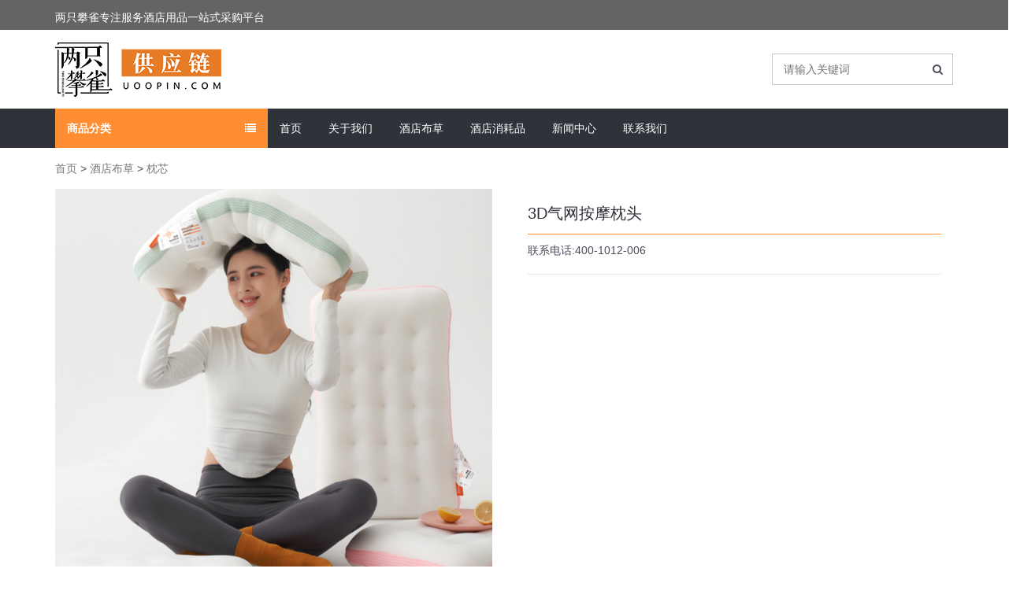

--- FILE ---
content_type: text/html;charset=utf-8
request_url: https://www.uoopin.com/zhenxin/131.html
body_size: 4340
content:
<!DOCTYPE html>
<html lang="en">
<head>
    <meta charset="utf-8">
    <meta http-equiv="X-UA-Compatible" content="IE=edge">
    <meta name="viewport" content="width=device-width, initial-scale=1">
    <title>3D气网按摩枕头_酒店布草_一次性消耗品_ 酒店用品一站式批发-陕西两只攀雀酒店供应链</title>
    <meta name="author" content="两只攀雀">
    <meta name="keywords" content="3D,气网,按摩,枕头" />
    <meta name="description" content="" />
    <link rel="icon" type="image/x-icon" href="favicon-v2.4.1.2.ico"/>
    <!-- Google font -->
    <!-- Font Awesome Icon -->
    <link href="/common/static/index/assets/css/font-awesome.min-v2.4.1.2.css" rel="stylesheet">

    <!-- Bootstrap -->
    <link href="/common/static/index/assets/css/bootstrap.min-v2.4.1.2.css" rel="stylesheet">

    <!-- Slick -->
    <link href="/common/static/index/assets/css/slick-v2.4.1.2.css" rel="stylesheet">
    <link href="/common/static/index/assets/css/slick-theme-v2.4.1.2.css" rel="stylesheet">


    <!-- Slick -->
    <link href="/common/static/index/assets/css/slick-v2.4.1.2.css" rel="stylesheet">

    <!-- Custom stlylesheet -->
    <link href="/common/static/index/assets/css/checkout-v2.4.1.2.css" rel="stylesheet">
    <link href="/common/static/index/assets/css/styleFront-v2.4.1.2.css" rel="stylesheet">
    <!-- bootstrap-spinner -->
    <link href="/common/static/index/assets/css/bootstrap-spinner-v2.4.1.2.css" rel="stylesheet">
    <!-- HTML5 shim and Respond.js for IE8 support of HTML5 elements and media queries -->
    <!--[if lt IE 9]>
    <script src="https://oss.maxcdn.com/html5shiv/3.7.2/html5shiv.min.js"></script>
    <script src="https://oss.maxcdn.com/respond/1.4.2/respond.min.js"></script>
    <![endif]-->

    <link href="/common/static/index/assets/fancybox/jquery.fancybox-v2.4.1.2.css" media="all" rel="stylesheet"
          type="text/css"/>

</head>
<body>
<!-- HEADER -->
<header>
	<!-- top Header -->
	<div id="top-header">
		<div class="container">
			<div class="pull-left">
				<span>两只攀雀专注服务酒店用品一站式采购平台</span>
			</div>

		</div>
	</div>
	<!-- /top Header -->

	<!-- header -->
	<div id="header">
		<div class="container">
			<div class="pull-left">
				<!-- Logo -->
				<div class="header-logo">
					<a class="logo" href="/">
						<img src="/common/static/index/assets/images/logo.png" alt="">
					</a>
				</div>
				<!-- /Logo -->
			</div>
			<div class="pull-right">
				<ul class="header-btns pull-right">

					<!-- Mobile nav toggle-->
					<li class="nav-toggle">
						<button class="nav-toggle-btn main-btn icon-btn">
							<i class="fa fa-bars"></i>
						</button>
					</li>
					<!-- / Mobile nav toggle -->
				</ul>
				<!-- Search -->
				<div class="header-search pull-right">
					<form method="get" action="https://www.uoopin.com/search/index/init.html" target="_blank">
						<input class="input search-input" type="text" name="q" value="" placeholder="请输入关键词">
						<button class="search-btn"><i class="fa fa-search"></i></button>
						<input type="hidden" name="modelid" value="0" id="modelid" />
					</form>
				</div>
				<!-- /Search -->

			</div>
		</div>
		<!-- header -->
	</div>
	<!-- container -->
</header>
<!-- /HEADER --><!-- NAVIGATION -->
<div id="navigation">
    <!-- container -->
    <div class="container">
        <div id="responsive-nav">
            <!-- category nav -->
            <div class="category-nav  show-on-click ">
                <span class="category-header">商品分类 <i class="fa fa-list"></i></span>
                <ul class="category-list">
  <li class="dropdown side-dropdown">
    <a class="dropdown-toggle" href="http://www.uoopin.com/chuangdan/" target="_blank">
      床单 <i class="fa fa-angle-right"></i>
    </a>
  </li>

  <li class="dropdown side-dropdown">
    <a class="dropdown-toggle" href="http://www.uoopin.com/beitao/" target="_blank">
      被套 <i class="fa fa-angle-right"></i>
    </a>
  </li>

  <li class="dropdown side-dropdown">
    <a class="dropdown-toggle" href="http://www.uoopin.com/zhentao/" target="_blank">
      枕套 <i class="fa fa-angle-right"></i>
    </a>
  </li>
  <li class="dropdown side-dropdown">
    <a class="dropdown-toggle" href="http://www.uoopin.com/beixin/" target="_blank">
      被芯 <i class="fa fa-angle-right"></i>
    </a>
  </li>
  <li class="dropdown side-dropdown">
    <a class="dropdown-toggle" href="http://www.uoopin.com/chuanghudian/" target="_blank">
      床护垫 <i class="fa fa-angle-right"></i>
    </a>
  </li>
  <li class="dropdown side-dropdown">
    <a class="dropdown-toggle" href="http://www.uoopin.com/yaju/" target="_blank">
      牙具 <i class="fa fa-angle-right"></i>
    </a>
  </li>
  <li class="dropdown side-dropdown">
    <a class="dropdown-toggle" href="http://www.uoopin.com/yashua/" target="_blank">
      牙刷 <i class="fa fa-angle-right"></i>
    </a>
  </li>
  <li class="dropdown side-dropdown">
    <a class="dropdown-toggle" href="http://www.uoopin.com/yagao/" target="_blank">
      牙膏 <i class="fa fa-angle-right"></i>
    </a>
  </li>
  <li class="dropdown side-dropdown">
    <a class="dropdown-toggle" href="http://www.uoopin.com/xiangzao/" target="_blank">
      香皂 <i class="fa fa-angle-right"></i>
    </a>
  </li>
  <li class="dropdown side-dropdown">
    <a class="dropdown-toggle" href="http://www.uoopin.com/shuzi/" target="_blank">
      梳子 <i class="fa fa-angle-right"></i>
    </a>
  </li>
  <li class="dropdown side-dropdown">
    <a class="dropdown-toggle" href="http://www.uoopin.com/tuoxie/" target="_blank">
      拖鞋 <i class="fa fa-angle-right"></i>
    </a>
  </li>

</ul>            </div>
            <!-- /category nav -->
            <!-- menu nav -->
<div class="menu-nav">
	<span class="menu-header">
        菜单 <i class="fa fa-bars"></i>
	</span>
  <ul class="menu-list">
    <li><a href="/">首页</a></li>
            <li><a href="http://www.uoopin.com/guanyuwomen/" target="_blank">关于我们</a> </li>
        <li><a href="http://www.uoopin.com/jiudianbucao/" target="_blank">酒店布草</a> </li>
        <li><a href="http://www.uoopin.com/jiudianxiaohaopin/" target="_blank">酒店消耗品</a> </li>
        <li><a href="http://www.uoopin.com/news/" target="_blank">新闻中心</a> </li>
        <li><a href="http://www.uoopin.com/lianxiwomen/" target="_blank">联系我们</a> </li>
      </ul>
</div>
<!-- menu nav -->        </div>
    </div>
    <!-- /container -->
</div>
<!-- /NAVIGATION -->




<!-- BREADCRUMB -->
<div id="breadcrumb">
    <div class="container">
        <ul class="breadcrumb">
            <a href="https://www.uoopin.com/">首页</a> &gt; <a href="http://www.uoopin.com/jiudianbucao/">酒店布草</a> &gt; <a href="http://www.uoopin.com/zhenxin/">枕芯</a>        </ul>
    </div>
</div>
<!-- /BREADCRUMB -->

<!-- section -->
<div class="section" style="padding-top:0px;">
    <!-- container -->
    <div class="container">
        <!-- row -->
        <div class="row">
            <!--  Product Details -->
            <div class="product product-details clearfix">
                <div class="col-md-6">
                    <div id="product-main-view">
                                                                            <div class="product-view">
                                <img src="/uploads/202307/13/230713031733619.png" alt="3D气网按摩枕头-1">
                            </div>
                                            </div>
                    <div id="product-view">
                                                <div class="product-view">
                            <img src="/uploads/202307/13/230713031733619.png" alt="3D气网按摩枕头-1">
                        </div>
                                            </div>

                </div>
                <div class="col-md-6">
                    <div class="product-body product-body-detail">

                        <h1 class="product-name">3D气网按摩枕头</h1>
                        <p>联系电话:400-1012-006</p>
                        <div class="product-options" id="product-options">
                                                    </div>
                    </div>
                </div>

                <div class="col-md-12">
                    <div class="product-tab">
                        <ul class="tab-nav">
                            <li class="active"><a data-toggle="tab" href="#tab1">商品介绍</a></li>
                            <li><a data-toggle="tab" href="#tab2">商品属性</a></li>
                        </ul>
                        <div class="tab-content">
                            <div id="tab1" class="tab-pane fade in active">
                             <p><img src="/uploads/ueditor/image/20230713/1689232663366055.png" style="" title="1689232663366055.png"/></p><p><img src="/uploads/ueditor/image/20230713/1689232663672010.png" style="" title="1689232663672010.png"/></p><p><img src="/uploads/ueditor/image/20230713/1689232663209804.png" style="" title="1689232663209804.png"/></p><p><img src="/uploads/ueditor/image/20230713/1689232663178940.png" style="" title="1689232663178940.png"/></p><p><img src="/uploads/ueditor/image/20230713/1689232663851777.png" style="" title="1689232663851777.png"/></p><p><img src="/uploads/ueditor/image/20230713/1689232663203807.png" style="" title="1689232663203807.png"/></p><p><img src="/uploads/ueditor/image/20230713/1689232663482414.png" style="" title="1689232663482414.png"/></p><p><br/></p>                            </div>
                            <div id="tab2" class="tab-pane">
                                <div class="row">
                                    <div class="col-md-12">
                                        <div class="detail-table">
                                                                                   </div>

                                    </div>
                                </div>
                            </div>





                        </div>
                    </div>
                </div>

            </div>
            <!-- /Product Details -->
        </div>
        <!-- /row -->
    </div>
    <!-- /container -->
</div>
<!-- /section -->

<!-- section -->
<div class="section">
    <!-- container -->
    <div class="container">
        <!-- row -->
        <div class="row" id="latest-products">
  <div class="row">
    <!-- section-title -->
    <div class="col-md-12">
      <div class="section-title">
        <h2 class="title">相关产品</h2>
      </div>
    </div>
    <!-- Product Single -->
              <div class="col-md-3 col-sm-6 col-xs-6">
      <div class="product product-single">
        <div class="product-thumb">
          <a  href="http://www.uoopin.com/xifaye/56.html">
            <img src="/uploads/202307/08/230708023112911.jpg" title="[THE ENGLISH SOAP COMPANY]英国进口香型 佛手柑系列 ( 洗发水、沐浴露、护发素、润肤露、香皂)" alt="[THE ENGLISH SOAP COMPANY]英国进口香型 佛手柑系列 ( 洗发水、沐浴露、护发素、润肤露、香皂)"/>
          </a>

        </div>
        <div class="product-body">

          <h2 class="product-name">
            <a href="http://www.uoopin.com/xifaye/56.html" title="[THE ENGLISH SOAP COMPANY]英国进口香型 佛手柑系列 ( 洗发水、沐浴露、护发素、润肤露、香皂)">[THE ENGLISH SOAP COMPANY]英国进口香型 佛手柑系列 ( 洗发水、沐浴露、护发素、润肤露、香皂)</a>
          </h2>
        </div>
      </div>
    </div>
          <div class="col-md-3 col-sm-6 col-xs-6">
      <div class="product product-single">
        <div class="product-thumb">
          <a  href="http://www.uoopin.com/zhenxin/116.html">
            <img src="/uploads/202307/13/230713113715393.png" title="头等舱护颈款云端乳胶枕头" alt="头等舱护颈款云端乳胶枕头"/>
          </a>

        </div>
        <div class="product-body">

          <h2 class="product-name">
            <a href="http://www.uoopin.com/zhenxin/116.html" title="头等舱护颈款云端乳胶枕头">头等舱护颈款云端乳胶枕头</a>
          </h2>
        </div>
      </div>
    </div>
          <div class="col-md-3 col-sm-6 col-xs-6">
      <div class="product product-single">
        <div class="product-thumb">
          <a  href="http://www.uoopin.com/xifaye/49.html">
            <img src="/uploads/202307/08/230708021032227.jpg" title="[KELIF 凯丽肤] 日本进口香型 白茶香型洗浴系列（洗发液、沐浴露、护发素、润肤露、香皂）" alt="[KELIF 凯丽肤] 日本进口香型 白茶香型洗浴系列（洗发液、沐浴露、护发素、润肤露、香皂）"/>
          </a>

        </div>
        <div class="product-body">

          <h2 class="product-name">
            <a href="http://www.uoopin.com/xifaye/49.html" title="[KELIF 凯丽肤] 日本进口香型 白茶香型洗浴系列（洗发液、沐浴露、护发素、润肤露、香皂）">[KELIF 凯丽肤] 日本进口香型 白茶香型洗浴系列（洗发液、沐浴露、护发素、润肤露、香皂）</a>
          </h2>
        </div>
      </div>
    </div>
          <div class="col-md-3 col-sm-6 col-xs-6">
      <div class="product product-single">
        <div class="product-thumb">
          <a  href="http://www.uoopin.com/shuzi/6.html">
            <img src="/uploads/202307/04/230704094021512.jpg" title="通用宾至如归秸秆梳子A款(3000支/箱）" alt="通用宾至如归秸秆梳子A款(3000支/箱）"/>
          </a>

        </div>
        <div class="product-body">

          <h2 class="product-name">
            <a href="http://www.uoopin.com/shuzi/6.html" title="通用宾至如归秸秆梳子A款(3000支/箱）">通用宾至如归秸秆梳子A款(3000支/箱）</a>
          </h2>
        </div>
      </div>
    </div>
      </div>
</div>
        <!-- /row -->
    </div>
    <!-- /container -->
</div>
<!-- /section -->

<!-- FOOTER -->
<footer id="footer" class="section section-grey">
	<hr>
	<!-- container -->
	<div class="container">
		<!-- row -->
		<div class="row">
			<!-- footer widget -->

			<!-- /footer widget -->

			<!-- footer widget -->
			<div class="col-md-9 col-sm-9 col-xs-9">
				<div class="row">

					<div class="col-xs-12 col-sm-4">
						<div class="footer">
							<h3 class="footer-header">产品分类</h3>
							<ul class="list-links">
								  <li><a href="http://www.uoopin.com/jiudianbucao/" title="酒店布草"> 酒店布草</a> </li>
								  <li><a href="http://www.uoopin.com/jiudianxiaohaopin/" title="酒店布草"> 酒店消耗品</a> </li>
							</ul>

						</div>
					</div>

					<div class="col-xs-12 col-sm-4">
						<div class="footer">
							<h3 class="footer-header">阅读指南</h3>
							<ul class="list-links">
								<li>
									<a href="http://www.uoopin.com/guanyuwomen/" target="_blank">关于我们</a>
								</li>
								<li>
									<a href="http://www.uoopin.com/lianxiwomen/" target="_blank">联系我们</a>
								</li>
								<li>
									<a href="http://www.uoopin.com/sitemap.xml" target="_blank">网站地图</a>
								</li>
							</ul>
						</div>
					</div>


				</div>
			</div>
			<!-- /footer widget -->

			<!-- footer subscribe -->
			<div class="col-md-3 col-sm-3 col-xs-3">
				<div class="footer">
					<h3 class="footer-header">联系我们</h3>
					<ul class="list-links">
						<li>
							<img src="/uploads/202307/04/230704082709620.jpg">
						</li>
					</ul>
				</div>
			</div>
			<!-- /footer subscribe -->

		</div>
		<!-- /row -->

	</div>
	<!-- /container -->

	<!-- row -->
	<div class="row">
		<div class="col-md-8 col-md-offset-2 text-center">
			<!-- footer copyright -->
			<div class="footer-copyright">
				Copyright ©2019-2023 两只攀雀酒店供应链 版权所有 互联网ICP备案：<a href="https://beian.miit.gov.cn/">陕ICP备18002264号-1</a>
				<a target="_blank" href="https://zzlz.gsxt.gov.cn/businessCheck/verifKey.do?showType=p&amp;serial=91610132097889562T-SAIC_SHOW_10000091610132097889562T1618392301685&amp;signData=MEQCIETXY24pgVEtNpRENVc1x7HzfhCm+5lVaIyi5mH7FN5vAiD1cHf/GYdzvTKFmokqnsk9J2EDbdQ/Q8WMD/Ux6BgtQw=="> <img src="/common/static/images/dzyyzz.png" style="width: 50px;"> </a>
			</div>
			<!-- /footer copyright -->
		</div>
	</div>
	<!-- /row -->
</footer>
<!-- /FOOTER --><script src="/common/static/index/assets/js/jquery.min-v2.4.1.2.js"></script>
<script src="/common/static/index/assets/js/bootstrap.min-v2.4.1.2.js"></script>
<!-- IE10 viewport hack for Surface/desktop Windows 8 bug -->
<script src="/common/static/index/assets/js/ie10-viewport-bug-workaround-v2.4.1.2.js"></script>
<script src="/common/static/index/assets/js/slick.min-v2.4.1.2.js"></script>
<script src="/common/static/index/assets/js/nouislider.min-v2.4.1.2.js"></script>
<script src="/common/static/index/assets/js/jquery.zoom.min-v2.4.1.2.js"></script>
<script src="/common/static/index/assets/js/main-v2.4.1.2.js"></script>
<!-- jQuery Plugins -->


<script src="/common/static/index/assets/js/js.cookie-v2.4.1.2.js"></script>
<script src="/common/static/index/assets/js/bootstrap-confirmation.min-v2.4.1.2.js" type="text/javascript"></script>
<script src="/common/static/index/assets/js/bootbox.min-v2.4.1.2.js"></script>
<script src="/common/static/index/assets/js/bootbox.locales-v2.4.1.2.js"></script>
<script src="/common/static/index/assets/js/jquery.spinner-v2.4.1.2.js" type="text/javascript"></script>
<script src="/common/static/index/assets/js/scripts-v2.4.1.2.js" type="text/javascript"></script>



<script src="/common/static/index/assets/fancybox/jquery.mousewheel-3.0.6.pack-v2.4.1.2.js" type="text/javascript"></script>
<script src="/common/static/index/assets/fancybox/jquery.fancybox.pack-v2.4.1.2.js" type="text/javascript"></script>

</body>
</html>

--- FILE ---
content_type: text/css
request_url: https://www.uoopin.com/common/static/index/assets/css/checkout-v2.4.1.2.css
body_size: 3100
content:
*{
    scrollbar-3dlight-color:#D4D0C8; /*- 最外左 -*/
    scrollbar-highlight-color:#fff; /*- 左二 -*/
    scrollbar-face-color:#E4E4E4; /*- 面子 -*/
    scrollbar-arrow-color:#666; /*- 箭头 -*/
    scrollbar-shadow-color:#808080; /*- 右二 -*/
    scrollbar-darkshadow-color:#D7DCE0; /*- 右一 -*/
    scrollbar-base-color:#D7DCE0; /*- 基色 -*/
}
ul,li{margin:0px;padding:0px;}
.checkout-tit {
    height: 42px;
    line-height: 42px;
    font-size: 16px;
    overflow: hidden;
}

.return-edit {
    font-size: 12px;
}
.checkout-tit .extra-l, .checkout-tit .tit-txt {
    float: left;
}

.checkout-steps {
    background-color: #fff;
    padding: 0 20px;
    border: 1px solid #f0f0f0;
}

.checkout-steps .step-tit {
    line-height: 40px;
    height: 40px;
    color: #333;
}

.checkout-steps .step-tit h3 {
    font-size: 14px;
    height: 40px;
    line-height: 40px;
    float: left;
}

.checkout-steps .step-tit .extra-r {
    float: right;
}

.consignee-content {
    overflow: hidden;
    /*max-height: 168px;*/
    width: 100%;
}

.consignee-scroll {
    position: relative;
    zoom: 1;
}
.consignee-scroll .consignee-cont {
    margin: 0 10px 0 10px;
    overflow: hidden;
}

.consignee-scroll .consignee-cont li {
    list-style: none;
    height: 30px;
    margin: 6px 0;
    float: left;
    width: 99.8%;
}

.consignee-scroll .consignee-item.item-selected, .consignee-scroll .consignee-item:hover {
    border: 2px solid #ff8d32;
    padding: 4px 10px;
}

.consignee-scroll .consignee-item {
    list-style: none;
    position: relative;
    border: 1px solid #ddd;
    height: 28px;
    line-height: 18px;
    padding: 5px 10px;

    text-align: center;
    cursor: pointer;
    background-color: #fff;
}

scroll .consignee-cont .addr-detail {
    float: left;
    height: 30px;
    line-height: 30px;
}

.consignee-scroll .consignee-cont .addr-detail span {
    display: inline-block;
    margin-left: 10px;
    *float: left;
}

scroll .consignee-item.item-hover, .consignee-scroll .consignee-item.item-selected, .consignee-scroll .consignee-item:hover {
    border: 2px solid #ff8d32;
    padding: 4px 10px;
}

.consignee-scroll .consignee-item.item-hover, .consignee-scroll .consignee-item.item-selected, .consignee-scroll .consignee-item:hover {
    border: 2px solid #ff8d32;
    padding: 4px 10px;
}

.consignee-scroll .consignee-cont .consignee-item, .consignee-scroll .consignee-cont .consignee-item-disable {
    float: left;
}

.consignee-scroll .consignee-cont .addr-detail {
    float: left;
    height: 30px;
    line-height: 30px;
}


.consignee-scroll .consignee-item.item-hover, .consignee-scroll .consignee-item.item-selected, .consignee-scroll .consignee-item:hover {
    border: 2px solid #ff8d32;
    padding: 4px 10px;
}

.hr {
    border-bottom: 1px solid #e6e6e6;
    height: 0;
    margin-bottom: 10px;
}

.checkout-steps .step-cont {
    margin-bottom: 10px;
}

.payment-list {
    overflow: hidden;
    max-height: 168px;
    width: 100%;
    padding: 0 20px 10px 10px;
}

.payment-list .list-cont ul {
    display: inline-block;
    display: block;
}

.payment-list .list-cont li {
    float: left;
    margin-right: 9px;
    _display: inline;
    cursor: default;
}

.payment-list .list-cont .payment-item {
    float: left;
    position: relative;
    border: 1px solid #ddd;
    height: 28px;
    line-height: 18px;
    padding: 5px 24px;
    cursor: pointer;
}

.payment-list .list-cont .payment-item.payment-item:hover {
    border: 2px solid #ff8d32;
    padding: 4px 23px;
}

.payment-list .list-cont .payment-item.item-selected {
    border: 2px solid #ff8d32;
    padding: 4px 23px;
}

.hide {
    display: none;
}

.shopping-list {
    position: relative;
    float: left;
    width: 100%;
    background: url("../images/shopping-list-bg.jpg") 0 0 repeat-y;
    margin-bottom: 10px;
}

.shopping-list .goods-list {
    float: left;
    width: 100%;
    background-color: #f9f9f9;
    padding: 10px 0;
}

.shopping-list .goods-list .goods-item .p-extra-continer {
    width: 49.8%;
    display: inline-block;
}

.shopping-list .goods-tit {
    height: 24px;
    padding: 0 20px;
}

.shopping-list .goods-tit h5 {
    float: left;
    width: 49%;
    *width: 53%;
    line-height: 24px;
}
.shopping-list .goods-tit .extra-r {
    font-size: 12px;
    padding-top: 5px;
    font-weight: bold;
}


.shopping-list .goods-list .goods-items {
    padding: 0 20px;
}

.shopping-list .goods-list .goods-item-extra {
    border: none;
    margin-bottom: 0;
}

.shopping-list .goods-list .goods-item .p-img {
    float: left;
    width: 80px;
    height: 80px;
    border: 1px solid #ddd;
    margin-right: 10px;
    background-color: #fff;
}

.shopping-list .goods-list .goods-item .p-img img {
    width: 80px;
    height: 80px;
}

.shopping-list .goods-list .goods-item .goods-msg {
    float: left;
    width: 900px;
}

.shopping-list .goods-list .goods-item .goods-msg-gel {
    float: left;
    width: 900px;
}

.shopping-list .goods-list .goods-item .p-name {
    float: left;
    width: 49.8%;
    height: 3em;
    line-height: 1.5em;
    overflow: hidden;
    margin-bottom: 10px;
}

.shopping-list .goods-list .goods-item .p-price {
    float: right;
    width: 48.8%;
    margin: 0 0 5px;
}

.shopping-list .goods-list .goods-item .p-price .price {
    width: 100px;
    text-align: right;
}

.shopping-list .goods-list .goods-item .p-price .p-num {
    width: 170px;
    text-align: right;
}


.shopping-list .goods-list .goods-item .p-price .p-state {
    width: 128px;
    text-align: right;
}

.shopping-list .goods-list .goods-item .p-price strong {
    color: #F8694A;
    display: inline-block;
    *display: inline;
    *zoom: 1;
    vertical-align: middle;
}

.shopping-list .goods-list .goods-item .p-img {
    float: left;
    width: 80px;
    height: 80px;
    border: 1px solid #ddd;
    margin-right: 10px;
    background-color: #fff;
}

.shopping-list .goods-list .goods-item {
    border-bottom: 1px solid #fff;
    padding: 10px 0;
    margin-bottom: 10px;
    color: #666;
}

.clr {
    display: block;
    overflow: hidden;
    clear: both;
    height: 0;
    line-height: 0;
    font-size: 0;
}

.invoice-list {
    padding: 0 20px 10px 10px;
    overflow: hidden;
    max-height: 168px;
    width: 100%;
}

.invoice-list .list-cont ul {
    display: inline-block;
    display: block;
}

.invoice-list .list-cont li {
    float: left;
    margin-right: 9px;
    _display: inline;
    cursor: default;
}

.invoice-list .list-cont .invoice-item {
    float: left;
    position: relative;
    border: 1px solid #ddd;
    height: 28px;
    line-height: 18px;
    padding: 5px 24px;
    cursor: pointer;
}

.invoice-list .list-cont .invoice-item.invoice-item:hover {
    border: 2px solid #ff8d32;
    padding: 4px 23px;
}

.invoice-list .list-cont .invoice-item.item-selected {
    border: 2px solid #ff8d32;
    padding: 4px 23px;
}

.item-selected b {
    display: block;
    position: absolute;
    right: 0;
    bottom: 0;
    width: 12px;
    height: 12px;
    overflow: hidden;
    background: url("../images/selected-icon.png") no-repeat;
}

.order-summary .statistic {    
    margin-bottom: 10px;
    margin-right: 20px;
}

.order-summary .statistic .list {
    height: 24px;
    line-height: 24px;
    overflow: hidden;
    margin-bottom: 5px;
    zoom: 1;
}

.order-summary .statistic span {
    width: 230px;
    margin-right: 20px;
    float: left;
    text-align: right;
}

.order-summary .statistic em {
    color: #F8694A;
}

.order-summary .statistic .price {
    color: #333;
    float: left;
    width: 100px;
    text-align: right;
}

.fr {
    float: right;
}

.mt20 {
    margin-top: 20px;
}

.trade-foot-detail-com {
    padding: 15px 10px 15px 0;
    line-height: 20px;
    text-align: right;
    border-top: 1px solid #e6e6e6;
    color: #999;
    background-color: #f4f4f4;
}

.trade-foot-detail-com .fc-baitiao-info, .trade-foot-detail-com .fc-consignee-info, .trade-foot-detail-com .fc-price-info, .trade-foot-detail-com .presale-price-info {
    margin-right: 10px;
    line-height: 25px;
}

.trade-foot-detail-com .fc-price-info .price-tit, .trade-foot-detail-com .presale-price-info .price-tit {
    color: #666;
}

.trade-foot-detail-com .fc-price-info .price-num, .trade-foot-detail-com .presale-price-info .price-num {
    color: #F8694A;
    font-weight: 700;
    font-size: 18px;
    min-width: 122px;
    _width: 122px;
    float: right;
    *float: none;
    text-align: right;
}

#checkout-floatbar {
    clear: both;
    width: 100%;
    margin-bottom: 20px;
}

.checkout-buttons {
    position: relative;
    width: 100%;
    height: 50px;
}


.checkout-buttons .checkout-submit {
    float: right;
    position: relative;
    width: 135px;
    height: 36px;
    line-height: 36px;
    margin: 8px 10px 0 0;
    padding: 0;
    overflow: hidden;
    color: #fff;
    font-weight: 700;
    font-size: 16px;
    display: inline-block;
    border-radius: 0;
    cursor: pointer;
    border: 0;

    text-align: center;
    background: #F8694A;
}


.addr-switch b {
    display: inline-block;
    vertical-align: middle;
    height: 10px;
    line-height: 10px;
    width: 9px;
    margin-left: 5px;
    background: url("../images/addr-i.png") no-repeat 0 0;
}

.addr-switch.switch-off b {
    background: url("../images/addr-i.png") no-repeat 0 -10px;
}

.addr-switch {
    height: 28px;
    line-height: 18px;
    padding: 5px 20px;
    cursor: pointer;
}

.shopping-list .goods-list .goods-item .p-price span {
    display: inline-block;
    vertical-align: middle;
}

.coupon-list {
    padding: 0 20px 10px;
}

.coupon-list ul {
    display: inline-block;
    display: block;
}

.coupon-list li {
    list-style: none;

    margin: 6px 0;
    float: left;
    width: 99.8%;
}

.coupon-list .coupon-item {
    float: left;
    position: relative;
    border: 1px solid #ddd;
    height: 28px;
    line-height: 18px;
    padding: 5px 24px;
    cursor: pointer;
}

.coupon-list .coupon-item .coupon-item:hover {
    border: 2px solid #ff8d32;
    padding: 4px 23px;
}

.coupon-list .coupon-item .item-selected {
    border: 2px solid #ff8d32;
    padding: 4px 23px;
}

.coupon-cont {
    max-height: 570px;
    margin-top: 15px;
}

.ml20 {
    margin-left: 20px;
}

.coupon-cont .coupon-scrollbar {
    width: 100%;
}

.coupon-scroll {
    overflow: hidden;
    width: 100%;
}

.coupon-scroll .coupon-enable {
    display: block;
}

.coupon-scroll li {
    display: inline;
}


.coupon-scroll .coupon-item {
    height: 105px;
    width: 231px;
    float: left;
    margin-right: 13px;
    margin-bottom: 13px;
    padding: 1px;
    position: relative;
    overflow: hidden;
}

.coupon-scroll .coupon-item .item-selected {
    border: 2px solid #ff8d32;
    background-image: url("../images/coupon-selected.png");
    background-repeat: no-repeat;
    background-position: bottom right;
}

.coupon-scroll .coupon-item .item-selected .c-dong {
    border-left: 0;
    border-right: 0;
}

.coupon-scroll .coupon-item .c-detail .c-dong {
    border-left: 1px solid #74d2d4;
    border-right: 1px solid #74d2d4;
    background-color: #74d2d4;
}

.coupon-scroll .coupon-item .c-detail .c-msg {
    cursor: pointer;
    height: 70px;
    width: 100%;
    position: relative;
}

.coupon-scroll .coupon-item .item-selected .item-selected-cancel {
    background-color: rgba(253,253,253,.8);
    color: #ff8d32;
    padding: 0 3px 0 5px;
    cursor: pointer;
    z-index: 21;
    position: absolute;
    right: 0;
}

.coupon-scroll .coupon-item .c-detail .c-msg .c-price {
    color: #fff;
    font: 24px Arial,Verdana,'Microsoft YaHei',SimSun;
    display: inline;
    position: relative;
    top: 8px;
    margin-left: 12px;
    vertical-align: bottom;
    float: left;
}

em, i, u {
    font-style: normal;
}

.coupon-scroll .coupon-item .c-detail .c-msg .c-limit, .coupon-main .coupon-scroll .coupon-item .c-detail .c-msg .c-over {
    color: #f5f5f5;
    font-size: 14px;
    display: inline;
    position: relative;
    top: 15px;
    padding-left: 7px;
}


.coupon-scroll .coupon-item .item-selected .c-type-dong {
    border: 0;
}

.coupon-scroll .coupon-item .c-detail .c-type-dong {
    color: #74d2d4;
    border: 1px solid #cef0f1;
    font-size: 14px;
}

.coupon-scroll .coupon-item .c-detail .c-type span.c-type-l {
    margin: 0 12px 0 12px;
    white-space: nowrap;
    overflow: hidden;
    text-overflow: ellipsis;
}

.coupon-scroll .coupon-item .c-detail .c-type span.c-type-r {
    margin: 0;
    cursor: pointer;
}

.coupon-scroll .coupon-item .c-detail .c-msg .c-time {
    color: #cef0f1;
    padding-left: 12px;
    margin-top: 23px;
}

.ml20 {
    margin-left: 20px;
}

.mr20 {
    margin-right: 20px;
}

.mt10 {
    margin-top: 10px;
}

.mb10 {
    margin-bottom: 10px;
}

.goods-list .remarks-items .remarks-item {
    position: relative;
}

.goods-list .remarks-items .remarks-tit {
    vertical-align: middle;
    height: 22px;
    line-height: 22px;
    display: inline-block;
    margin-top: 7px;
}

.goods-list .remarks-items .remarks-cont {
    width: 700px;
    max-width: 700px;
    min-height: 22px;
    max-height: 52px;
    line-height: 22px;
    vertical-align: text-top;
    resize: none;
    background-color: #f9f9f9;
    outline: 0;
    border: 1px solid #e6e6e6;
    padding: 3px 5px;
    font-size: 12px;
    display: inline-block!important;
    overflow: auto;
}

.goods-list .remarks-items .remarks-limits.remarks-limits-new {
    right: 35px;
}

.coupon-item .c-detail-disable .c-msg {
    cursor: not-allowed;
    height: 70px;
    width: 100%;
    border-left: 1px solid #d1d1d1;
    border-right: 1px solid #d1d1d1;
    background-color: #d1d1d1;
}

.coupon-item .c-detail-disable .c-msg .c-price {
    color: #fff;
    font: 24px Arial,Verdana,'Microsoft YaHei',SimSun;
    height: 19px;
    margin-left: 12px;
    display: inline;
    position: relative;
    top: 8px;
    *float: left;
}

.coupon-item .c-detail-disable .c-msg .c-limit {
    *position: absolute;
    *top: 14px;
}

.coupon-item .c-detail-disable .c-msg .c-time {
    padding-left: 12px;
    margin-top: 10px;
    color: #b0afaf;
}

.coupon-item .c-detail-disable .c-type {
    height: 29px;
    width: 100%;
    padding-top: 3px;
    color: #d1d1d1;
    font-size: 14px;
    border: 1px solid #e8e8e8;
}

.coupon-item .c-detail-disable .c-type span.c-type-l {
    margin: 0 12px 0 12px;
    white-space: nowrap;
    overflow: hidden;
    text-overflow: ellipsis;
}

.coupon-item .c-detail-disable .c-type span.c-type-r {
    margin: 0;
    cursor: pointer;
}

.coupon-item .c-detail-disable .c-msg .c-limit, .coupon-main .coupon-scroll .coupon-item .c-detail-disable .c-msg .c-over {
    color: #f5f5f5;
    font-size: 12px;
    display: inline;
    position: relative;
    top: 7px;
    padding-left: 7px;
}

.consignee-content .ui-scrollbar-bg {
    background: #ebebeb!important;
    width: 9px!important;
    left: 928px!important;
    border-radius: 6px!important;
}

.ui-scrollbar-item-consignee {
    border: #c7c7c7 1px solid;
    border-radius: 7px;
    background: #c7c7c7;
    cursor: pointer;
}























--- FILE ---
content_type: text/css
request_url: https://www.uoopin.com/common/static/index/assets/css/styleFront-v2.4.1.2.css
body_size: 11664
content:
/*
 * Copyright (c) 2020. 智云采购 <www.zyuncai.com>
 *
 * For the full copyright and license information, please view the LICENSE
 * file that was distributed with this source code.
 */

/*
Colors:
	Body 		  : #4A4E5A
	Headers 	: #30323A
	Primary 	: #F8694A
	Dark 		  :	#30323A
	Grey 		  : #DADADA #F6F7F8

Fonts: Hind

Table OF Contents
------------------------------------
1 > GENERAL
------ typography
------ Buttons
------ Inputs
------ Lists
------ Sections
------ Breadcrumb
2 > HEADER
------ Top header
------ Logo
------ Search header
------ Account header
------ Cart header
3 > NAVIGATION
------ Category nav
------ Menu nav
------ Dropdowns
------ Mobile Nav
4 > BANNERS
5 > HOME SLIDER
6 > PRODUCT
------ Single product
------ Widget product
------ Product slick
7 > PRODUCTS PAGE
------ Aside
------ Store
8 > PRODUCT DETAILS PAGE
------ Product view
------ Product details
------ Product tab
9 > CHECKOUT PAGE
10 > FOOTER
11 > SLICK
------ Arrows
------ Dots
12 > RESPONSIVE
------------------------------------*/

/*=========================================================
	01 -> GENERAL
===========================================================*/

/*----------------------------*\
	Typography
\*----------------------------*/

body {
  font-family:  "Helvetica Neue",Helvetica,Tahoma,Arial,'PingFang SC','Source Han Sans CN','Source Han Sans','Source Han Serif','Hiragino Sans GB','WenQuanYi Micro Hei','Microsoft YaHei',sans-serif;
  color: #4A4E5A;
  overflow-x: hidden;
}

h1, h2, h3, h4, h5, h6 {
  color: #30323A;
  margin: 0 0 10px;
  font-weight: 700;
}

a {
  color: #30323A;
  -webkit-transition: 0.3s color;
  transition: 0.3s color;
}

a:hover, a:focus {
  color: #F8694A;
  text-decoration: none;
  outline: none;
}

.primary-color {
  color: #F8694A;
}

.danger-color {
  color: #E2231A;
}


.white-color {
  color: #FFF;
}

.font-weak {
  font-weight: 400;
}

strong {
  color: #30323A;
}

ul, ol {
  margin: 0;
  padding: 0;
  list-style: none
}

hr {
  margin-top: 15px;
  margin-bottom: 15px;
  border-color: #DADADA;
}

.mar-top {
  margin-top: 5px;
}

.line{
  margin: 15px 0;
  border-bottom: 1px solid #cccccc;
}

.form-control{
  border-radius: 0;
}

.width-70{
  width: 70px;
  min-width: 70px;
}
.padding-left-0{
  padding-left: 0;
}

/*----------------------------*\
	Buttons
\*----------------------------*/

.main-btn, .primary-btn {
  display: inline-block;
  padding: 10px 15px;
  text-transform: uppercase;
  font-weight: 700;
  border: none;
  -webkit-transition: 0.3s all;
  transition: 0.3s all;
}

.icon-btn.main-btn, .icon-btn.primary-btn {
  width: 40px;
  height: 40px;
  line-height: 40px;
  text-align: center;
  padding: 0px;
  border: none;
}

.main-btn {
  color: #F8694A;
  background-color: #FFF;
  -webkit-box-shadow: 0px 0px 0px 1px #DADADA inset, 0px 0px 0px 6px transparent;
  box-shadow: 0px 0px 0px 1px #DADADA inset, 0px 0px 0px 6px transparent;
}

.main-btn:hover, .main-btn:focus {
  color: #F8694A;
  -webkit-box-shadow: 0px 0px 0px 1px #F8694A inset, 0px 0px 0px 0px #F8694A;
  box-shadow: 0px 0px 0px 1px #F8694A inset, 0px 0px 0px 0px #F8694A;
}

.primary-btn {
  color: #FFF;
  background-color: #F8694A;
}

.primary-btn:hover, .primary-btn:focus {
  color: #FFF;
  background-color: #F98F78;
}

.btn {
  border-radius: 0px;
}

.btn-primary {
  color: #FFF;
  background-color: #F8694A;
  border-color: #F8694A; }
.btn-primary:hover {
  color: #fff;
  background-color: #F98F78;
  border-color: #F98F78;
  -webkit-box-shadow: 0 1px 10px rgba(248, 105, 74, 0.4);
  box-shadow: 0 1px 10px rgba(248, 105, 74, 0.4); }
.btn-primary:focus, .btn-primary.focus {
  color: #fff;
  -webkit-box-shadow: 0 0 0 0rem rgba(248, 105, 74, 0.5);
  box-shadow: 0 0 0 0rem rgba(248, 105, 74, 0.5); }
.btn-primary.disabled, .btn-primary:disabled {
  background-color: #d6d2d1;
  border-color: #d6d2d1; }
.btn-primary:not([disabled]):not(.disabled):active, .btn-primary:not([disabled]):not(.disabled).active,
.show > .btn-primary.dropdown-toggle {
  color: #fff;
  background-color: #F98F78;
  border-color: #F98F78;
  -webkit-box-shadow: 0 0 0 0rem rgba(248, 105, 74, 0.5);
  box-shadow: 0 0 0 0rem rgba(248, 105, 74, 0.5); }

/*----------------------------*\
	Inputs
\*----------------------------*/

.input {
  width: 100%;
  height: 40px;
  padding: 0px 15px;
  border: none;
  background-color: transparent;
  -webkit-box-shadow: 0px 0px 0px 1px #c8c8c8 inset, 0px 0px 0px 5px transparent;
  box-shadow: 0px 0px 0px 1px #c8c8c8 inset, 0px 0px 0px 5px transparent;
  -webkit-transition: 0.3s all;
  transition: 0.3s all;
}

.input:focus {
  -webkit-box-shadow: 0px 0px 0px 1px #F8694A inset, 0px 0px 0px 0px #F8694A;
  box-shadow: 0px 0px 0px 1px #F8694A inset, 0px 0px 0px 0px #F8694A;
}

textarea.input {
  padding: 15px;
}

.input-checkbox .caption {
  max-height: 0;
  overflow: hidden;
  -webkit-transition: 0.3s max-height;
  transition: 0.3s max-height;
}

.input-checkbox>label {
  color: #30323A;
}

.input-checkbox input[type="checkbox"]:checked+label+.caption, .input-checkbox input[type="radio"]:checked+label+.caption {
  max-height: 800px;
}
.input-group-addon {
   border-radius: 0;
}
  /*----------------------------*\
      MODAL
  \*----------------------------*/


.modal-open {
  overflow: hidden; }
.modal-open .modal {
  overflow-x: hidden;
  overflow-y: auto; }

.modal {
  position: fixed;
  top: 0;
  right: 0;
  bottom: 0;
  left: 0;
  z-index: 1050;
  display: none;
  overflow: hidden;
  outline: 0; }

.modal-dialog {
  position: relative;
  width: auto;
  margin: 0.5rem;
  pointer-events: none; }
.modal.fade .modal-dialog {
  -webkit-transition: -webkit-transform 0.3s ease-out;
  transition: -webkit-transform 0.3s ease-out;
  transition: transform 0.3s ease-out;
  transition: transform 0.3s ease-out, -webkit-transform 0.3s ease-out;
  -webkit-transform: translate(0, -25%);
  transform: translate(0, -25%); }
@media screen and (prefers-reduced-motion: reduce) {
  .modal.fade .modal-dialog {
    -webkit-transition: none;
    transition: none; } }
.modal.show .modal-dialog {
  -webkit-transform: translate(0, 0);
  transform: translate(0, 0); }

.modal-dialog-centered {
  display: -webkit-box;
  display: flex;
  -webkit-box-align: center;
  align-items: center;
  min-height: calc(100% - (0.5rem * 2)); }
.modal-dialog-centered::before {
  display: block;
  height: calc(100vh - (0.5rem * 2));
  content: ""; }

.modal-content {
  position: relative;
  display: -webkit-box;
  display: flex;
  -webkit-box-orient: vertical;
  -webkit-box-direction: normal;
  flex-direction: column;
  width: 100%;
  pointer-events: auto;
  background-color: #fff;
  -webkit-background-clip: padding-box;
  background-clip: padding-box;
  border: 1px solid rgba(0, 0, 0, 0.2);
  border-radius: 0.3rem;
  outline: 0; }

.modal-backdrop {
  position: fixed;
  top: 0;
  right: 0;
  bottom: 0;
  left: 0;
  z-index: 1040;
  background-color: #000; }
.modal-backdrop.fade {
  opacity: 0; }
.modal-backdrop.show {
  opacity: 0.5; }

.modal-header {
  -webkit-box-align: start;
  align-items: flex-start;
  -webkit-box-pack: justify;
  justify-content: space-between;
  padding: 1.75rem;
  border-bottom: 1px solid #f1f2f3;
  border-top-left-radius: 0.3rem;
  border-top-right-radius: 0.3rem; }
.modal-header .close {
  padding: 1.75rem;
  margin: -1.75rem -1.75rem -1.75rem auto; }

.modal-title {
  margin-bottom: 0;
  line-height: 1.9;

}

.modal-body {
  position: relative;
  -webkit-box-flex: 1;
  flex: 1 1 auto;
  padding: 1.75rem; }

.modal-footer {
  display: -webkit-box;
  display: flex;
  -webkit-box-align: center;
  align-items: center;
  -webkit-box-pack: end;
  justify-content: flex-end;
  padding: 1.75rem;
  border-top: 1px solid #f1f2f3; }
.modal-footer > :not(:first-child) {
  margin-left: .25rem; }
.modal-footer > :not(:last-child) {
  margin-right: .25rem; }

.modal-scrollbar-measure {
  position: absolute;
  top: -9999px;
  width: 50px;
  height: 50px;
  overflow: scroll; }

@media (min-width: 576px) {
  .modal-dialog {
    max-width: 540px;
    margin: 1.75rem auto; }
  .modal-dialog-centered {
    min-height: calc(100% - (1.75rem * 2)); }
  .modal-dialog-centered::before {
    height: calc(100vh - (1.75rem * 2)); }
  .modal-sm {
    max-width: 360px; } }

@media (min-width: 992px) {
  .modal-lg {
    max-width: 800px; } }

.modal .close {
  font-weight: 100; }

.modal-dialog {
  margin-top: 0;
  margin-bottom: 0;
  display: -webkit-box;
  display: flex;
  height: 100%; }

.modal-content {
  margin-top: auto;
  margin-bottom: auto;
  border: none; }

.modal-header,
.modal-footer {
  padding-top: 1rem;
  padding-bottom: 1rem; }

.modal-body > .close {
  position: absolute;
  top: 0;
  right: 0;
  padding: 0.5rem 0.75rem;
  z-index: 1; }

.modal.fade:not(.modal-top):not(.modal-bottom) .modal-dialog {
  -webkit-transform: translate(0, 0);
  transform: translate(0, 0); }

.modal-top .modal-content {
  margin-top: 3rem; }

.modal-bottom.modal.fade .modal-dialog {
  -webkit-transform: translate(0, 0);
  transform: translate(0, 0);
  overflow: hidden; }
.modal-bottom.modal.fade .modal-dialog .modal-content {
  margin-bottom: 0;
  -webkit-transform: translate(0, 100%);
  transform: translate(0, 100%);
  -webkit-transition: 0.3s ease-out;
  transition: 0.3s ease-out; }

.modal-bottom.modal.show .modal-dialog .modal-content {
  margin-bottom: 3rem;
  -webkit-transform: translate(0, 0);
  transform: translate(0, 0);
  -webkit-transition: 0.3s ease-out;
  transition: 0.3s ease-out; }

/*----------------------------*\
	Lists
\*----------------------------*/

.list-links-title {
  text-transform: uppercase;
  margin-bottom: 10px;
  font-size: 14px;
  clear: bottom;
}
.list-links{
  overflow: hidden;
  margin-bottom: 15px;
}

.custom-menu .list-links li{
  float: left;
  margin-right: 15px;
}
.list-links li>a {
  position: relative;
  display: inline-block;
  text-transform: uppercase;
  padding: 2px 0px;
  -webkit-transition: 0.3s all;
  transition: 0.3s all;
  color: #666666;
}

.list-links li>a:before {
  content: "\f105";
  position: absolute;
  left: 0px;
  font-family: FontAwesome;
  -webkit-transform: translateX(-10px);
  -ms-transform: translateX(-10px);
  transform: translateX(-10px);
  opacity: 0;
  visibility: hidden;
  -webkit-transition: 0.3s all;
  transition: 0.3s all;
}

.list-links li>a:hover, .list-links li>a:focus, .list-links li.active>a {
  color: #F8694A;
  -webkit-transform: translateX(10px);
  -ms-transform: translateX(10px);
  transform: translateX(10px);
}

.list-links li>a:hover:before, .list-links li>a:focus:before, .list-links li.active>a:before {
  opacity: 1;
  visibility: visible;
}

/*----------------------------*\
	Sections
\*----------------------------*/

.section {
  padding-top: 20px;
  padding-bottom: 50px;
}

.section-grey {
  background: #DADADA;
}

.section-title {
  position: relative;
  margin-bottom: 15px;
  margin-top: 15px;
  border-bottom: 1px solid #DADADA;
}

.section-title .title {
  display: inline-block;
  text-transform: uppercase;
}

.section-title:after {
  content: "";
  position: absolute;
  left: 0;
  bottom: -1.5px;
  height: 3px;
  width:150px;
  background-color: #F8694A;
}

.news ul{
  margin: 0;
  padding:0;
}

.news li{
  width:30%;
  height: 35px;
  float: left;
  margin: 0 1% 0 2%;
  font-size: 13px;
  line-height: 35px;
  overflow: hidden;
  border-bottom: 1px dotted #ccc;
}
.news li span:nth-child(1){
  font-weight: bolder;
  color: #ff8d32;
  font-size: 12px;
}
.news li span:nth-child(2){
  float:right;
}

@media screen and (max-width: 640px) { /* 手机 */
  .news li{
    width: 100%;
  }
}




/*----------------------------*\
	Breadcrumb
\*----------------------------*/

#breadcrumb {
  /*-webkit-box-shadow: 0px 6px 6px -6px rgba(0, 0, 0, 0.175);*/
  /*box-shadow: 0px 6px 6px -6px rgba(0, 0, 0, 0.175);*/
}

.breadcrumb {
  background-color: transparent;
  border: none;
  border-radius: 0px;
  padding:16px 0px;
  margin: 0;
}
.breadcrumb a{
  color: #777777;
}

.breadcrumb>.active {
  color: #F8694A;
}

.breadcrumb>li+li:before {
  color: #DADADA;
}
。.product.product-single .article-thumb {
  position: relative;
  margin-bottom: 15px;
  border-bottom: 1px solid #ff8d32;
  text-align: center;
  overflow: hidden;
  padding-bottom: 100%;
}
.product-single{
  cursor: pointer;
}
.article-title{
  text-align: center;
  font-size:18px;
  height: 50px;
  line-height: 50px;
}

.article-content h3{
  font-weight: normal;
  text-align: center;
  height:25px;
  line-height:25px;
  font-size: 12px;
}
.article-content-neirong p{
  min-height:25px;
  line-height: 25px;
}
.tag{
  width:100%;
  height: 35px;
  margin:20px 0 10px 0;
}
.tag a{
  font-size: 12px;
  margin: 10px;
  padding:5px 10px 5px 10px;
  background:rgba(204,204,204,.7);
}
.pagefenye li:nth-child(1){
  float: left;
}
.pagefenye li:nth-child(2){
  float:right;
}
.aside .list-links li{
  width:50%;
  float: left;
  height: 35px;
}
.aside .list-links li:nth-child(odd){
  text-align: left;
}
.aside .list-links li:nth-child(even){
  text-align: left;
}



/*=========================================================
	02 -> HEADER
===========================================================*/

#header {
  padding-top: 15px;
  padding-bottom: 15px;
  background: #ffffff;
}

/*----------------------------*\
	Top header
\*----------------------------*/

#top-header {
  padding-top: 12px;
  padding-bottom: 5px;
  border-bottom: 1px solid #646464;
  background: #646464;
  color: #ffffff;
}

.header-top-links>li {
  display: inline-block;
}

.header-top-links>li+li {
  margin-left: 15px;
}

.header-top-links>li>a {
  cursor: pointer;
  text-transform: uppercase;
  color: #ffffff;

}

/*----------------------------*\
	logo
\*----------------------------*/

.header-logo {
  display: inline-block;
  margin-right: 15px;
}

.header-logo .logo>img {
  width: 100%;
  max-height: 70px;
}

/*----------------------------*\
	Search header
\*----------------------------*/

.header-search {
  display: inline-block;
  padding: 15px 0px;
  max-width: 400px;
}

.header-search>form {
  position: relative;
}

.header-search>form .search-input {
  padding-right: 45px;
}

.header-search>form .search-categories {
  position: absolute;
  left: 0px;
  top: 0px;
  width: 135px;
}

.header-search>form .search-btn {
  position: absolute;
  top: 0px;
  right: 0px;
  width: 40px;
  height: 40px;
  background-color: transparent;
  border: none;
}

/*----------------------------*\
	Account header
\*----------------------------*/

.header-btns>li {
  display: inline-block;
  vertical-align: top;
  padding: 15px 0px;
}

.header-btns>li+li {
  margin-left: 15px;
}

.header-btns>li .header-btns-icon {
  position: relative;
  float: left;
  margin-right: 15px;
  width: 40px;
  height: 40px;
  line-height: 40px;
  text-align: center;
  color: #30323A;
  background-color: #FFF;
  border: 1px solid #DADADA;
}

.header-btns .dropdown-toggle {
  display: block;
  cursor: pointer;
}

.header-account.dropdown .custom-menu>li>a>i {
  margin-right: 15px;
  color: #F8694A;
}

/*----------------------------*\
	Cart header
\*----------------------------*/

.header-cart .header-btns-icon .qty {
  position: absolute;
  right: -9px;
  top: -9px;
  width: 18px;
  height: 18px;
  line-height: 18px;
  text-align: center;
  font-size: 10px;
  background: #F8694A;
  color: #FFF;
  border-radius: 50%;
}

.header-cart.dropdown .custom-menu {
  width: 300px;
}

#shopping-cart .shopping-cart-list {
  max-height: 260px;
  margin-bottom: 15px;
  overflow-y: scroll;
}

#shopping-cart .shopping-cart-list .product.product-widget:first-child {
  margin-top: 0px;
}

#shopping-cart .shopping-cart-list .product.product-widget:last-child {
  margin-bottom: 0px;
}

#shopping-cart .shopping-cart-btns>a {
  width: calc(50% - 3px);
}

/*=========================================================
	03 -> NAVIGATION
===========================================================*/

#navigation {
  background-color: #30323A;
}

#navigation .container {
  position: relative;
}

/*----------------------------*\
	Category nav
\*----------------------------*/

.category-nav {
  float: left;
  width: 270px;
}

.category-nav .category-header {
  padding: 15px;
  display: block;
  text-transform: uppercase;
  background: #ff8d32;
  color: #FFF;
  font-weight: 700;
}

.category-nav .category-header>i {
  float: right;
  line-height: 20px;
}

.category-nav .category-list {
  position: absolute;
  width: 270px;
  /*background-color: #FFF;*/
  border-left: 1px solid transparent;
  border-right: 1px solid transparent;
  border-bottom: 1px solid transparent;
  z-index: 50;
  -webkit-transition: 0.3s all;
  transition: 0.3s all;
}

.category-nav .category-list>li{
  background:url("../images/alpha-bg.png");
  color: #ffffff;
  margin-bottom: 1px;
}

.category-nav.show-on-click .category-list {
  opacity: 0;
  visibility: hidden;
  -webkit-transform: translate(0px, 15px);
  -ms-transform: translate(0px, 15px);
  transform: translate(0px, 15px);
}

.category-nav.show-on-click .category-list.open {
  opacity: 1;
  visibility: visible;
  -webkit-transform: translate(0px, 0px);
  -ms-transform: translate(0px, 0px);
  transform: translate(0px, 0px);
}

.category-nav .category-list>li+li {
  /*border-top: 1px solid #DADADA;*/
}

.category-nav .category-list>li.dropdown>.dropdown-toggle>i {
  float: right;
  line-height: 20px;
}

.category-nav .category-list>li>a {
  display: block;
  padding: 12px;
  color: #FFFFFF;
  text-transform: uppercase;
  font-size: 14px;
}

.category-nav .category-list>li>a:hover, .category-nav .category-list>li>a:focus, .category-nav .category-list>li.dropdown.open>a {
  color: #ff8d32;
}

/*----------------------------*\
	Menu nav
\*----------------------------*/

.menu-nav .menu-header {
  display: none;
  padding: 15px;
  text-transform: uppercase;
  background: #30323A;
  color: #FFF;
  font-weight: 700;
}

.menu-nav .menu-header>i {
  float: right;
  line-height: 20px;
}

.menu-nav .menu-list>li {
  display: inline-block;
}

.menu-nav .menu-list>li>a {
  display: block;
  padding: 15px;
  color: #FFF;
  text-transform: uppercase;
}

.menu-nav .menu-list>li>a:hover, .menu-nav .menu-list>li>a:focus, .menu-nav .menu-list>li.dropdown.open>a {
  color: #ff8d32;
}

/*----------------------------*\
	Dropdowns
\*----------------------------*/

.custom-menu {
  position: absolute;
  padding: 15px;
  background: #FFF;
  -webkit-box-shadow: 0px 6px 12px rgba(0, 0, 0, 0.175);
  box-shadow: 0px 6px 12px rgba(0, 0, 0, 0.175);
  z-index: 100;
  top: 100%;
  min-width: 200px;
  opacity: 0;
  visibility: hidden;
  -webkit-transition: 0.3s all;
  transition: 0.3s all;
}

.dropdown.open>.custom-menu {
  opacity: 1;
  visibility: visible;
}

/*-- Default Dropdown --*/

.dropdown.default-dropdown>.custom-menu {
  border-top: 2px solid #ff8d32;
  left: 50%;
  -webkit-transform: translateX(-50%) translateY(15px);
  -ms-transform: translateX(-50%) translateY(15px);
  transform: translateX(-50%) translateY(15px);
}

.dropdown.default-dropdown.open>.custom-menu {
  -webkit-transform: translateX(-50%) translateY(0px);
  -ms-transform: translateX(-50%) translateY(0px);
  transform: translateX(-50%) translateY(0px);
}

.dropdown.default-dropdown>.custom-menu>li>a {
  display: block;
  padding: 10px 0px;
  text-transform: uppercase;
}

/*-- Mega Dropdown --*/

.dropdown.mega-dropdown.full-width {
  position: static !important;
}

.dropdown.mega-dropdown>.custom-menu {
  border-top: 2px solid #ff8d32;
  left: 0;
  -webkit-transform: translate(0px, 15px);
  -ms-transform: translate(0px, 15px);
  transform: translate(0px, 15px);
  width: auto;
  min-width: 750px;
  max-width: 100%;
}

.dropdown.mega-dropdown.full-width>.custom-menu {
  width: 100%;
}

.dropdown.mega-dropdown.open>.custom-menu {
  -webkit-transform: translate(0px, 0px);
  -ms-transform: translate(0px, 0px);
  transform: translate(0px, 0px);
}

/*-- Side Dropdown --*/

.dropdown.side-dropdown>.custom-menu {
  border-left: 2px solid #ff8d32;
  left: 100%;
  top: 0;
  width: 750px;
  -webkit-transform: translate(15px, 0px);
  -ms-transform: translate(15px, 0px);
  transform: translate(15px, 0px);
}

.dropdown.side-dropdown.open>.custom-menu {
  -webkit-transform: translate(0px, 0px);
  -ms-transform: translate(0px, 0px);
  transform: translate(0px, 0px);
}

/*----------------------------*\
	Mobile nav
\*----------------------------*/

#header .nav-toggle {
  display: none;
}

@media only screen and (max-width: 991px) {
  #header .nav-toggle {
    display: inline-block;
  }
  header .pull-left, header .pull-right {
    float: none !important;
  }
  header .pull-right {
    margin-top: 10px;
  }
  #responsive-nav {
    position: fixed;
    left: 0;
    top: 0;
    bottom: 0;
    max-width: 270px;
    width: 0%;
    overflow: hidden;
    background-color: #FFF;
    -webkit-transform: translateX(-100%);
    -ms-transform: translateX(-100%);
    transform: translateX(-100%);
    -webkit-transition: 0.5s all;
    transition: 0.5s all;
    z-index: 990;
  }
  #responsive-nav.open {
    width: 100%;
    -webkit-transform: translateX(0%);
    -ms-transform: translateX(0%);
    transform: translateX(0%);
  }
  #responsive-nav .dropdown .custom-menu {
    display: none;
    position: static;
    width: 100%;
    -webkit-box-shadow: none;
    box-shadow: none;
    border-top: none;
    border-left: 2px solid #ff8d32;
  }
  #responsive-nav .dropdown.open .custom-menu {
    display: block;
    min-width: auto;
    -webkit-transform: translate(0px, 0px);
    -ms-transform: translate(0px, 0px);
    transform: translate(0px, 0px);
  }
  .category-nav .category-list, .menu-nav .menu-list {
    display: none;
    overflow-y: scroll;
    overflow-x: hidden;
    max-height: calc(100vh - 100px);
  }
  .category-nav .category-list.open, .menu-nav .menu-list.open {
    display: block;
  }
  .menu-nav .menu-header, .category-nav .category-header {
    cursor: pointer;
  }
  .category-nav {
    float: none;
    width: 100%;
  }
  .category-nav .category-list {
    position: static;
  }
  .menu-nav .menu-header {
    display: block;
  }
  .menu-nav .menu-list {
    float: none;
    border-left: 1px solid #DADADA;
    border-right: 1px solid #DADADA;
    border-bottom: 1px solid #DADADA;
  }
  .menu-nav .menu-list>li {
    display: block;
  }
  .menu-nav .menu-list>li+li {
    border-top: 1px solid #DADADA;
  }
  .menu-nav .menu-list>li>a {
    color: #30323A;
  }
  #navigation.shadow:after {
    content: "";
    position: fixed;
    left: 0;
    right: 0;
    top: 0;
    bottom: 0;
    background-color: rgba(0, 0, 0, 0.7);
    z-index: 99;
  }
}

/*=========================================================
	04 -> BANNERS
===========================================================*/

.banner {
  display: block;
  position: relative;
  margin-top: 15px;
  margin-bottom: 15px;
}

.banner>img {
  width: 100%;
}

.banner.banner-1 .banner-caption {
  position: absolute;
  top: 50%;
  left: 50%;
  -webkit-transform: translate(-50%, -50%);
  -ms-transform: translate(-50%, -50%);
  transform: translate(-50%, -50%);
}

.banner .banner-caption {
  position: absolute;
  left: 10%;
  right: 10%;
  bottom: 10%;
}

.banner h1 {
  font-size: 46px;
  text-transform: uppercase;
}

/*=========================================================
	05 -> HOME SLIDER
===========================================================*/

#home .home-wrap {
  background: #f5f5f5;
}

#home-slick .banner {
  margin: 0px;
  height: 495px;
  position: relative;
  overflow: hidden;
}
#home-slick .banner>a>img{
  width: auto;
  -webkit-transform: translate(-50% , 0);
  transform: translate(-50% , 0);
  left: 50%;
  max-height: 495px;
  position: absolute;
  display: block;
}

  /*=========================================================
      06 -> PRODUCT
  ===========================================================*/

.product .product-old-price {
  color: #c8c8c8;
  font-size: 100%;
}

.product .product-rating {
  display: inline-block;
}

.product .product-rating>i {
  color: #FFB656;
}

.product .product-rating>i.empty {
  color: #DADADA;
}

.product .product-label>span {
  position: relative;
  display: inline-block;
  padding: 5px 15px;
  font-weight: 700;
  color: #FFF;
  background-color: #30323A;
  z-index: 22;
}

.product .product-label>span.sale {
  background-color: #ff8d32;
}

.product .product-countdown {
  z-index: 22;
}

.product .product-countdown>li {
  display: inline-block;
  margin-right: -4px;
}

.product .product-countdown>li+li:before {
  content: ":";
  color: #FFF;
  background: #30323A;
  padding: 2px;
}

.product .product-countdown>li>span {
  display: inline-block;
  color: #FFF;
  font-weight: 700;
  padding: 10px;
  background: #ff8d32;
}

/*----------------------------*\
	Single product
\*----------------------------*/

.product.product-single {
  margin-top: 15px;
  margin-bottom: 15px;
  -webkit-transition: 0.3s all;
  transition: 0.3s all;
  background: #ffffff;
}

.product.product-single:hover {
  -webkit-box-shadow: 0px 6px 10px -6px rgba(0, 0, 0, 0.175);
  box-shadow: 0px 6px 10px -6px rgba(0, 0, 0, 0.175);
  -webkit-transform: translateY(-4px);
  -ms-transform: translateY(-4px);
  transform: translateY(-4px);
}

.product.product-single .product-thumb {
  position: relative;
  margin-bottom: 15px;
  border-bottom: 1px solid #ff8d32;
  text-align: center;
  overflow: hidden;
  padding-bottom: 100%;/*重要属性*/
}
.product.product-single .product-thumb img{
  position:absolute;
  top:0;
  bottom:0;
  left:0;
  right:0;
  width:100%;
  margin:auto;
}

.article-thumb>img {
  width: 100%;
  height:260px;
}


.article-thumb{
  position: relative;
  margin-bottom: 15px;
  text-align: center;
  overflow: hidden;
  padding-bottom: 100%;/*重要属性*/
}
.article-thumb img{
  position:absolute;
  top:0;
  bottom:0;
  left:0;
  right:0;
  width:100%;
  margin:auto;
  height:260px;
}

.product.product-single .product-thumb>img {
  width: 100%;
}










/*.product.product-single .product-thumb:after {*/
/*  content: "";*/
/*  position: absolute;*/
/*  top: 0;*/
/*  left: 0;*/
/*  right: 0;*/
/*  bottom: 0;*/
/*  background-color: #FFF;*/
/*  opacity: 0;*/
/*  visibility: hidden;*/
/*  z-index: 0;*/
/*  -webkit-transition: 0.3s all;*/
/*  transition: 0.3s all;*/
/*}*/

.product.product-single:hover .product-thumb:after {
  opacity: 0.7;
  visibility: visible;
}

.product.product-single .quick-view {
  position: absolute;
  top: 50%;
  left: 50%;
  -webkit-transform: translate(-50%, -50%);
  -ms-transform: translate(-50%, -50%);
  transform: translate(-50%, -50%);
  opacity: 0;
  visibility: hidden;
  z-index: 20;
}

.product.product-single:hover .quick-view {
  opacity: 1;
  visibility: visible;
}

.product.product-single .product-label {
  position: absolute;
  left: 0;
  top: 0;
}

.product.product-single .product-label>span {
  display: block;
}

.product.product-single .product-countdown {
  position: absolute;
  left: 0;
  bottom: 0;
  right: 0;
  text-align: center;
}

.product.product-single .product-body {
  padding: 15px;
}

.product.product-single .product-price {
  display: block;
  text-align: left;
  color: #ff8d32;
  font-size: 16px;
}

.product.product-single .product-rating {
  float: right;
  margin-top: 5px;
  display: none;
}

.product.product-single .product-name {
  font-size: 16px;
  font-weight: normal;
  text-align: left;
  height: 26px;
  line-height: 26px;
  overflow: hidden;
  text-overflow: ellipsis;
  white-space: nowrap;
  word-wrap: break-word;
  word-break: break-all;
}

.product.product-single .product-btns {
  margin-top: 20px;
  opacity: 0;
  visibility: hidden;
  -webkit-transition: 0.3s all;
  transition: 0.3s all;
  position: absolute;
  bottom: 115px;
}

.product.product-single:hover .product-btns {
  opacity: 1;
  visibility: visible;
}

/*-- hot product --*/

.product.product-single.product-hot {
  border: 2px solid #ff8d32;
}

.product.product-single.product-hot .product-btns {
  opacity: 1;
  visibility: visible;
}
.supplier-tab{
    border: 1px solid #dddddd;
    overflow: hidden;
    margin-bottom: 20px;
    background: #ffffff;
}
.supplier-tab .tab-content{
    background: #ffffff;
    margin: 0 -30px 0 -15px;
    overflow: hidden;
    padding: 15px;
    box-shadow: 0px 0px 0px 1px rgba(0,0,0,0.09);
}
.supplier-tab .price{
  color: #ff8d32;
  font-size: 20px;
}
.supplier-tab-nav{
    margin-right: -15px;
}
.supplier-tab-nav li{
  border-bottom: 1px solid #dddddd;
}
.supplier-tab-nav li a{
    padding: 10px 10px 10px 10px;
    display: block;
    font-size: 14px;
}
.supplier-tab-nav li.active a{
    background:url("../images/tab-current.png") no-repeat 0 0;
    position: relative;
    margin-left: -7px;
    font-weight: normal;
  padding: 10px 10px 10px 17px;
}
.supplier-tab-nav li.active a:after{
    /*content: " ";*/
    width: 3px;
    background: #ff8d32;
    position: absolute;
    right: 0;
    top: 0;
    bottom: 0;
}
.supplier-tab-nav li a .price{
    float: right;
    font-weight: bold;
    font-size: 14px;
}
.supplier-tab-nav li.active a .price{
  color: #ffffff;
}
.supplier-info{
    margin-bottom: 10px;
    font-size: 12px;
    line-height: 20px;
}
.supplier-info .name{
    font-size: 16px;
    font-weight: bold;
}
.supplier-info p{
    color: #999999;
    margin-bottom: 0;
}
.supplier-info b{
    font-weight: normal;
    color: #30323A;
}
.supplier-info span{
    margin-right: 10px;
}
    /*----------------------------*\
         Widget product
    \*----------------------------*/

.product.product-widget {
  position: relative;
  margin-top: 15px;
  margin-bottom: 15px;
}

.product.product-widget .product-thumb {
  position: absolute;
  left: 0;
  top: 0;
  width: 60px;
}

.product.product-widget .product-thumb>img {
  width: 100%;
}

.product.product-widget .product-body {
  margin-left: 75px;
  padding-top: 10px;
  min-height: 60px;
}

.product.product-widget .product-price {
  font-size: 18px;
  margin-bottom: 5px;
}

.product.product-widget .product-price .qty {
  font-size: 14px;
  font-weight: 400;
}

.product.product-widget .product-name {
  font-size: 14px;
}

.product.product-widget .cancel-btn {
  position: absolute;
  right: 0px;
  top: 10px;
  background-color: transparent;
  border: none;
  color: #DADADA;
}

.product.product-widget .cancel-btn:hover {
  color: #30323A;
}

.product-body-detail .primary-btn{
  background: #ff8d32;
  padding: 15px 15px;
  margin-left: 10px;
}
.product-body-detail .primary-btn-buy{
  background: #ffb72d;
}
.product-body-detail .main-btn{
  padding: 15px 20px !important;
}
.product-body-detail .input{
  height: 50px;
}
.product-body-detail  .main-btn{
  background: #c8c8c8;
  color: #ffffff;
}
.product-body-detail .icon-btn.main-btn, .product-body-detail .icon-btn.primary-btn{
  width: 50px;
  height: 50px;
}
/*----------------------------*/
	Product slick
/*----------------------------*/

.product-slick .slick-slide {
  margin-right: 15px;
  margin-left: 15px;
}

.product-slick .product-single {
  margin-right: 5px;
  margin-left: 5px;
}

/*=========================================================
	07 -> PRODUCTS PAGE
===========================================================*/

/*----------------------------*\
	Aside
\*----------------------------*/

#aside .aside {
  margin-bottom: 30px;
  overflow: hidden;
  background: #ffffff;
}

#aside .aside:last-child {
  margin-bottom: 0px;
}

.aside .aside-title {
  position: relative;
  border-bottom: 1px solid #ff8d32;
  text-transform: uppercase;
  padding-bottom: 15px;
  /*margin-bottom: 30px;*/
  font-size: 18px;
  padding: 15px 25px;
}
.aside .size-option{
  margin: 20px;
}
.aside .aside-title:after {
  /*content: "";*/
  position: absolute;
  left: 0;
  bottom: -1.5px;
  height: 3px;
  width: 60px;
  background-color: #ff8d32;
}
.aside .list-links{
  margin: 30px 25px 30px;
}
.aside .list-links a{
  padding: 10px 0;
}
/*-- Filter list --*/

.filter-list {
  margin-bottom: 15px;
}

.filter-list>li {
  display: inline-block;
  margin-right: 2px;
  margin-bottom: 6px;
}

.filter-list>li:last-child {
  margin-right: 0px;
}

.filter-list li a {
  position: relative;
  padding: 0px 5px 0px 20px;
}


/*-- Price Filter --*/

#price-slider {
  margin: 60px 0px 50px;
}

.noUi-target {
  background-color: #DADADA;
  -webkit-box-shadow: none;
  box-shadow: none;
  border: none;
  border-radius: 0px;
}

.noUi-connect {
  background-color: #ff8d32;
}

.noUi-horizontal {
  height: 4px;
}

.noUi-horizontal .noUi-handle {
  width: 12px;
  height: 12px;
  left: -6px;
  top: -4px;
  border: none;
  background: #30323A;
  -webkit-box-shadow: none;
  box-shadow: none;
  border-radius: 0px;
}

.noUi-handle:before, .noUi-handle:after {
  display: none;
}

.noUi-tooltip {
  border: none;
  color: #FFF;
  background: #30323A;
  border-radius: 0px;
}

/*----------------------------*\
	Store
\*----------------------------*/

.store-filter{
  background: #ffffff;
  height: 50px;
  line-height: 48px;
  overflow: hidden;
}
.text-uppercase , .store-filter .sort-list{
  float: left;
}
.store-filter .sort-list{
  margin: 0 18px;
}
.store-filter .sort-list li{
  float: left;
  border: 1px solid #c8c8c8;
  margin-left: -1px;
  padding:  0 30px;
  cursor: pointer;
  color: #4d4d4d;
}
.store-filter .sort-list li.active{
  position: relative;
  z-index: 10;
  border-color: #ff8d32;
}
#store {
  margin-top: -1px;
  padding-top: 10px;
  border-top: 1px solid #ff8d32;
  margin-bottom: 15px;
  padding-bottom: 10px;
  border-bottom: 1px solid #DADADA;
}

/*-- store filter --*/

.row-filter {
  display: inline-block;
  vertical-align: top;
}

.row-filter>a {
  display: inline-block;
  height: 40px;
  width: 40px;
  line-height: 40px;
  text-align: center;
  color: #FFF;
  background-color: #30323A;
  -webkit-transition: 0.3s all;
  transition: 0.3s all;
}
.row-filter>a:hover {
  opacity: 0.9;
}

.row-filter>a.active {
  background-color: #ff8d32;
}

.sort-filter {
  display: inline-block;
  margin-left: 15px;
}

.sort-filter select.input {
  width: 120px;
}

.page-filter select.input {
  width: 90px;
}

.page-filter {
  display: inline-block;
}

.store-pages {
  display: inline-block;
  margin-left: 15px;
}

.store-pages li {
  display: inline-block;
  margin-right: 6px;
}

.store-pages li a {
  display: block;
  min-width: 10px;
  text-align: center;
}

.store-pages li.active {
  color: #ff8d32;
}

/*=========================================================
	08 -> PRODUCT DETAILS PAGE
===========================================================*/

/*----------------------------*\
	Product view
\*----------------------------*/

#product-main-view .slick-arrow {
  opacity: 0;
}

#product-main-view:hover .slick-arrow {
  opacity: 1;
}

#product-view {
  margin-top: 10px;
  margin-bottom: 15px;
}

#product-view .product-view.slick-slide {
  opacity: 0.2;
}

#product-view .product-view.slick-slide.slick-current {
  opacity: 1;
  -webkit-box-shadow: 0px 0px 0px 2px #ff8d32 inset;
  box-shadow: 0px 0px 0px 2px #ff8d32 inset;
}

#product-view .product-view {
  padding: 7.5px;
}

.product-view>img {
    width: 100%;
    max-width: 100%;
}

/*----------------------------*\
	Product details
\*----------------------------*/

.product.product-details .product-name {
  margin-top: 5px;
  font-size: 20px;
  border-bottom: 1px solid #ff8d32;
  padding-bottom: 15px;
  font-weight: normal;
}

.product.product-details .product-rating {
  margin-right: 15px;
  margin-bottom: 15px;
}

.product.product-details .product-options {
  padding-top: 30px;
  margin-bottom: 15px;
  border-top: 1px solid #e6e6e6;
  margin-top: 20px;
}

.product-options .size-option {
  margin-bottom: 10px;
}
.product-options li.disabled {
  background-color: #cfcfcf;
  color: #cfcfcf;
  pointer-events:none;
}

.size-option>li {
  display: inline-block;
  margin-right: 6px;
  margin-bottom: 6px;
  vertical-align: top;
}
.size-option>li span{
  margin-top: 6px;
}
.size-option>li:last-child {
  margin-right: 0px;
}

.size-option>li>a {
  display: block;
  border: 1px solid #DADADA;
  font-weight: normal;
  padding: 5px 7px 3px 8px;
}

.size-option>li.active a {
  color: #404040;
  border-color: #ff8d32;
}

.color-option>li {
  display: inline-block;
  margin-right: 6px;
  margin-bottom: 6px;
  vertical-align: top;
}

.color-option>li:last-child {
  margin-right: 0px;
}

.color-option>li>a {
  display: block;
  width: 20px;
  height: 20px;
}

.color-option>li.active a {
  -webkit-box-shadow: 0px 0px 0px 2px #FFF, 0px 0px 0px 3px #ff8d32;
  box-shadow: 0px 0px 0px 2px #FFF, 0px 0px 0px 3px #ff8d32;
}

.product.product-details .qty-input {
  display: inline-block;
  width: 125px;
}

.product.product-details .qty-input .input {
  width: 90px;
}
.qty-input .input-group-addon,.quantity-form .input-group-addon {
  background: #c8c8c8;
  padding: 1px 1px;

}
.qty-input .input-group-addon a,.qty-input .input-group-addon i{
  color: #ffffff;
}
.showprice .price-box{
  margin-bottom: 15px;
}
.showprice .price-box .price{
  font-size: 30px;
  color: #ff8d32;
  margin-right: 5px;
}
.showprice .price-box .price i{
  font-size: 16px;
  font-style: normal;
}
.showprice .price-box  .original-price{
  font-size: 16px;
  color: #c8c8c8;
  text-decoration: line-through;
}
.tag-box span{
  background: #ff8d32;
  color: #ffffff;
  padding: 3px 8px;
}
.product.product-details .num-box{
  text-align: center;
  font-size: 20px;
  border-left: 1px solid #e6e6e6;
  padding: 4px 0px;
  margin-top: 10px;
}
.product.product-details .num-box b {
  color: #ff8d32;
}
.product.product-details .num-box p{
  font-size: 14px;
}

  /*----------------------------*\
      Product tab
  \*----------------------------*/

.product-tab {
  margin-top: 30px;
  background: #ffffff;
}

.product-tab .tab-nav {
  border-bottom: 1px solid #ff8d32;
  margin-bottom: 30px;
}

.product-tab .tab-nav li {
  display: inline-block;
}

.product-tab .tab-nav li+li {
  /*margin-left: 30px;*/
}

.product-tab .tab-nav li a {
  display: block;
  padding: 15px 25px;
  text-transform: uppercase;
  font-weight: 700;
}

.product-tab .tab-nav li.active {
  position: relative;
}

.product-tab .tab-nav li.active a {
  /*color: #ff8d32;*/
  background: #ff8d32;
  color: #ffffff;
  padding-left: 25px;
  padding-right: 25px;
}
.product-tab .tab-nav li.active a:after {
  /*content: "";*/
  position: absolute;
  left: 0;
  bottom: -1.5px;
  height: 3px;
  width: 30px;
  background-color: #ff8d32;
}
.product-tab img {
  max-width: 100%;
}
.product-tab table {
  width: 100%;
  border-top: 1px solid #ccc;
  border-left: 1px solid #ccc;
}
.product-tab table th , .product-tab table td{
  border-bottom: 1px solid #ccc;
  border-right: 1px solid #ccc;
  padding: 3px 5px;
}

  /*-- reviews --*/

.single-review {
  margin-bottom: 30px;
}

.single-review .review-heading>div {
  display: inline-block;
}

.single-review .review-heading>div+div {
  margin-left: 10px;
}

.single-review .review-rating {
  display: inline-block;
}

.single-review .review-rating>i {
  color: #FFB656;
}

.single-review .review-rating>i.empty {
  color: #DADADA;
}

.single-review .review-body {
  margin-top: 10px;
}

.reviews-pages li {
  display: inline-block;
  margin-right: 6px;
}

.reviews-pages li a {
  display: block;
  min-width: 10px;
  text-align: center;
}

.reviews-pages li.active {
  color: #ff8d32;
}

/*-- review form --*/

.review-form textarea.input {
  height: 90px;
}

.review-form .input-rating .stars {
  display: inline-block;
  vertical-align: top;
}

.review-form .input-rating .stars input[type="radio"] {
  display: none;
}

.review-form .input-rating .stars>label {
  float: right;
  cursor: pointer;
  padding: 0px 3px;
  margin: 0px;
  -webkit-transition: 0.3s all;
  transition: 0.3s all;
}

.review-form .input-rating .stars>label:hover, .review-form .input-rating .stars>label:hover~label {
  -webkit-transform: scale(1.5);
  -ms-transform: scale(1.5);
  transform: scale(1.5);
}

.review-form .input-rating .stars>label:before {
  content: "\f006";
  font-family: FontAwesome;
  font-style: normal;
  font-weight: normal;
  color: #DADADA;
  font-size: 14px;
  -webkit-transition: 0.3s all;
  transition: 0.3s all;
}

.review-form .input-rating .stars>label:hover:before, .review-form .input-rating .stars>label:hover~label:before {
  content: "\f005";
  color: #FFB656;
}

.review-form .input-rating .stars>input:checked label:before, .review-form .input-rating .stars>input:checked~label:before {
  content: "\f005";
  color: #FFB656;
}

input[disabled]{
  background-color: #F6F7F8;
  cursor:default
}

.form-group label.required:after {
  position: absolute;
  padding-left: 2px;
  color: #F8694A;
  font-size: 14px;
  content: '*';
}

/*=========================================================
	09 -> CHECKOUT PAGE
===========================================================*/

.shiping-methods {
  margin-bottom: 30px;
}

/*-- shopping cart table --*/
.mt15{
  margin-top: 15px;
}
.detail-table{
  padding: 0 20px;
}
.shopping-cart-table{
  border: 1px solid #DADADA;
  border-collapse: initial;
}
.shopping-cart-table th{
  background: #f3f3f3;
}
.shopping-cart-table th, .shopping-cart-table td {
  padding: 15px !important;
}
.shopping-cart-table>tbody>tr>td, .shopping-cart-table>tbody>tr>th, .shopping-cart-table>tfoot>tr>td, .shopping-cart-table>tfoot>tr>th, .shopping-cart-table>thead>tr>td, .shopping-cart-table>thead>tr>th {
  padding: 15px 0px;
  vertical-align: middle;
  border-top: 1px solid #DADADA;
}

.shopping-cart-table>thead>tr>th {
  color: #30323A;
  text-transform: uppercase;
  border-bottom: 1px solid #DADADA;
}

.shopping-cart-table>tbody>tr:last-child>td {
  border-bottom: 1px solid #DADADA;
}

.shopping-cart-table>tfoot>tr>td, .shopping-cart-table>tfoot>tr>th {
  color: #30323A;
  border-top: 0px
}

.shopping-cart-table>tfoot>tr>td:not(.empty), .shopping-cart-table>tfoot>tr>th:not(.empty) {
  padding: 15px;
  background-color: #F6F7F8;
  border: 1px solid #DADADA;
}

.shopping-cart-table>tbody>tr>.details>a {
  font-size: 18px;
  font-weight: 700;
}

.shopping-cart-table>tbody>tr>.thumb>img {
  width: 60px;
}
.shopping-cart-table>tbody>tr>.thumb>a>img {
  width: 60px;
}

.shopping-cart-table>tbody>tr>.qty .input {
  width: 90px;
}

.shopping-cart-table>tbody>tr>.price {
  font-size: 18px;
}

.shopping-cart-table>tbody>tr>.total {
  font-size: 18px;
}

.shopping-cart-table>tfoot>tr>.sub-total {
  font-size: 18px;
}
.shopping-cart-footer {
  font-size: 20px;
  padding-bottom: 10px;
}

.shopping-cart-footer > .total {
  font-size: 24px;
  color: #ff8d32;
  margin-left: 5px;
}
.shopping-cart-table>tbody>tr.remark td {
  padding: 5px 5px 5px 15px !important;
  margin-left: 15px;
  border-top: 1px solid #f5f5f5;
  color: #777;
}

/*=========================================================
	10 -> FOOTER
===========================================================*/

.footer {
  margin: 15px 0px 0;
  float: left;
  width: 100%;
}

.footer .footer-header {
  font-size: 14px;
  text-transform: uppercase;
  margin-bottom: 30px;
  color: #ff8d32;
  font-weight: normal;
}

.footer-logo {
  /*margin-bottom: 30px;*/
}

.footer-logo .logo {
  display: inline-block;
}

.footer-logo .logo>img {
  /*width: 100%;*/
  /*max-height: 70px;*/
}

.footer-social>li {
  display: inline-block;
  margin-right: 15px;
  margin-bottom: 6px;
}

.footer-social>li:last-child {
  margin-right: 0px;
}

.footer-copyright {
  margin-top: 15px;
  font-size: 14px;
}

/*=========================================================
	11 -> SLICK
===========================================================*/

/*----------------------------*\
	Arrows
\*----------------------------*/

.slick-prev, .slick-next {
  width: 40px;
  height: 40px;
  background: #30323A;
  z-index: 22;
}

.slick-prev:hover, .slick-prev:focus, .slick-next:hover, .slick-next:focus {
  background: #ff8d32;
}

.slick-prev:before, .slick-next:before {
  color: #FFF;
}

.slick-prev {
  left: 15px;
}

.slick-next {
  right: 15px;
}

.custom-nav .slick-prev, .custom-nav .slick-next {
  display: inline-block;
  position: static;
  -webkit-transform: translate(0px, 0px);
  -ms-transform: translate(0px, 0px);
  transform: translate(0px, 0px);
}

/*----------------------------*\
	Dots
\*----------------------------*/

.slick-dots li, .slick-dots li button, .slick-dots li button:before {
  width: 10px;
  height: 10px;
}

.slick-dots li button:before {
  content: "";
  opacity: 1;
  background: #DADADA;
  border-radius: 50%;
}

.slick-dots li.slick-active button:before {
  background-color: #ff8d32;
}

.custom-dots .slick-dots {
  position: static;
  margin: 15px 0px;
}

/*=========================================================
	12 -> RESPONSIVE
===========================================================*/
@media only screen and (max-width: 991px) {
  #home .home-wrap {
    margin-left: 0px;
  }
  #aside {
    margin-bottom: 60px;
  }
  .product-reviews {
    margin-bottom: 30px;
  }
}

@media only screen and (max-width: 767px) {
  .banner h1 {
    font-size: 36px;
  }
  .store-filter .pull-right, .store-filter .pull-left {
    float: none !important;
  }
  .store-filter .pull-right {
    margin-top: 15px;
  }
}

@media only screen and (max-width: 480px) {
  [class*='col-xs'] {
    width: 100%;
  }
}

/*=========================================================
   New Home
===========================================================*/
/*body{*/
/*  background: #f5f5f5;*/
/*}*/
.header-account{
  display: none !important;
}
.header-btns>li .header-btns-icon{
  background: #ff8d32;
  color: #ffffff;
  padding: 0 15px;
  border: 0;
  width: auto;
}
.header-btns>li .header-btns-icon i{
  margin-right: 6px;
}
.product-body{
  position: relative;
  background: #ffffff;
  padding: 15px;
}
.product.product-single .product-btns{
  margin-top: 20px;
  opacity: 1;
  -webkit-transition: 0.3s all;
  transition: 0.3s all;
  position: absolute;
  bottom: 109px;
  width: 100%;
  text-align: center;
  left: 0;

}
.product.product-single .product-btns .icon-btn{
  background: rgba(240,240,240,0.8);
  border-color: #ffffff;
  float: left;
  width: 20%;
  color: #ef8d40;
   -webkit-box-shadow: 0px 0px 0px 1px #ffffff inset, 0px 0px 0px 6px transparent;
   box-shadow: 0px 0px 0px 1px #ffffff inset, 0px 0px 0px 6px transparent;
}
.product.product-single .product-btns .primary-btn {
  background: rgba(255,141,50,0.9);
  float: left;
  width: 60%;
  padding-left: 0;
  padding-right: 0;
}
#advantage{
  padding: 60px 0;
}
#advantage img{
  margin-bottom: 21px;
}
#advantage{
  background: #e6e6e6 url("../images/bg01.png") no-repeat;
  background-size: auto 100%;
}
#advantage .ttl{
  font-size: 36px;
  padding-top: 10px;
}
#advantage h2{
  font-size: 26px;
}
#advantage h5{
  font-size:12px;
  color: #646464;
  margin-bottom: 0;
  font-weight: normal;
}
#statistics{
  padding-top: 70px;
}
#statistics .item{
  padding-top: 20px;
  padding-bottom: 20px;
}
#statistics .icon05{
  background: url("../images/icon05.png") no-repeat 0 center;
  padding-left: 115px;
}
#statistics .icon06{
  background: url("../images/icon06.png") no-repeat 0 center;
  padding-left: 115px;
}
#statistics .icon07{
  background: url("../images/icon07.png") no-repeat 0 center;
  padding-left: 115px;
}
#statistics h2{
  font-size: 41px;
  color: #ff8d32;
  font-weight: normal;
}
#statistics h5{
  font-size: 16px;
  margin-bottom: 0;
}

#supplier{
  margin-bottom: 150px;
  overflow: hidden;
}
#supplier .row{
  margin: 0 -8px;
}
#supplier .item{
  position: relative;
  margin: 0 -7px 15px;
}
#supplier img{
  width: 100%;
}
#supplier .text{
  transition: 0.3s all;
  position: absolute;
  z-index: 1;
  left: 0;
  top: 0;
  right: 0;
  bottom: 0;
  background: rgba(0,0,0,0.7);
  color: #ffffff;
  text-align: center;
  padding-top: 23px;
  display: none;
  opacity: 0;
  cursor: pointer;
}
#supplier .text.oneline{
  padding-top: 35px;
}
#supplier .item:hover .text{
  display: block;
  opacity: 1;
}
#footer{
  background: #ffffff !important;
  padding-bottom: 20px;
}
#footer hr{
  margin-top: 0;
}




/*悬浮链接*/
.suspension{position:fixed;z-index:55;right:0;bottom:185px;width:70px;height:240px;}
.suspension-box{position:relative;float:right;}
.suspension .a{display:block;width:44px;height:44px;background-color:#30323abf;margin-bottom:0;cursor:pointer;outline:none;}
.suspension .a.active,
.suspension .a:hover{background:#ff8d32;}
.suspension .a .i{float:left;width:44px;height:44px;background-image:url("../images/suspensionService/side_icon.png");background-repeat:no-repeat;}
/* .suspension .a-service .i{background-position:0 0;} */
.suspension .a-service .i{width:25px;height:25px;margin-top:10px;margin-left:10px;background-image:url("../images/suspensionService/suspension-bg.png");background-repeat:no-repeat;background-position:0 0;}
.suspension .a-service-phone .i{width:25px;height:25px;margin-top:10px;margin-left:10px;background-image:url("../images/suspensionService/suspension-bg.png");background-repeat:no-repeat;background-position:-27px 0;}
.suspension .a-service-wechat .i{width:25px;height:25px;margin-top:10px;margin-left:10px;background-image:url("../images/suspensionService/suspension-bg.png");background-repeat:no-repeat;background-position:0 -56px;}
.suspension .a-qrcode .i{background-position:-44px 0;}
.suspension .a-cart .i{background-position:-88px 0;}
.suspension .a-top .i{background-position:-132px 0;}
.suspension .a-top{background:#D2D3D6;display:none;}
.suspension .a-top:hover{background:#c0c1c3;}
.suspension .d{display:none;width:223px;background:#fff;position:absolute;right:67px;min-height:90px;border:1px solid #E0E1E5;border-radius:3px;box-shadow:0px 2px 5px 0px rgba(161, 163, 175, 0.11);}
.suspension .d .arrow{position:absolute;width:8px;height:12px;background:url("../images/suspensionService/side_bg_arrow.png") no-repeat;right:-8px;top:31px;}
.suspension .d .inner-box{padding:8px 22px 12px;}
.suspension .d-service-item{border-bottom:1px solid #eee;padding:14px 0;}
.suspension .d-service .d-service-item{border-bottom:none;}
.suspension .d-service-item .circle{width:44px;height:44px;border-radius:50%;overflow:hidden;background:#F1F1F3;display:block;float:left;}
.suspension .d-service-item .i-qq{width:44px;height:44px;background:url("../images/suspensionService/side_con_icon03.png") no-repeat center 15px;display:block;transition:all .2s;border-radius:50%;overflow:hidden;}
.suspension .d-service-item .i-wechat{width:44px;height:44px;background:url("../images/suspensionService/side_con_icon04.png") no-repeat center 15px;display:block;transition:all .2s;border-radius:50%;overflow:hidden;}
.suspension .d-service-item:hover .i-qq{background-position:center 3px;}
.suspension .d-service-item:hover .i-wechat{background-position:center 3px;}
.suspension .d-service-item .i-tel{width:44px;height:44px;background:url("../images/suspensionService/side_con_icon02.png") no-repeat center center;display:block;}
.suspension .d-service-item h3{float:left;width:112px;line-height:44px;font-size:15px;margin-left:12px;}
.suspension .d-service-item .text{float:left;width:112px;line-height:22px;font-size:15px;margin-left:12px;}
.suspension .d-service-intro{padding-top:10px;}
.suspension .d-service-intro p{float:left;line-height:27px;font-size:12px;width:50%;white-space:nowrap;color:#888;}
.suspension .d-service-intro i{background:url("../images/suspensionService/side_con_icon01.png.html") no-repeat center center;height:27px;width:14px;margin-right:5px;vertical-align:top;display:inline-block;}
.suspension .d-qrcode{text-align:center;}
.suspension .d-qrcode .inner-box{padding:20px 0;}
.suspension .d-qrcode p{font-size:16px;color:#93959c;}

--- FILE ---
content_type: text/css
request_url: https://www.uoopin.com/common/static/index/assets/css/bootstrap-spinner-v2.4.1.2.css
body_size: 298
content:
.spinner{
  width: 120px;
}
.spinner.input-group .input-group-addon .spin-up,
.spinner.input-group .input-group-addon .spin-down {
  /*height: 20px;*/
  padding: 2px 0;
  width: 28px;
  overflow: hidden;
  display: block;
  text-align: center;
  color: #ffffff;
}
.spinner.input-group .input-group-addon .spin-up:hover,
.spinner.input-group .input-group-addon .spin-down:hover {
  color: #555;
}
.spinner.input-group .input-group-addon .spin-up .fas,
.spinner.input-group .input-group-addon .spin-down .fas {
  margin-top: -6px;
  vertical-align: middle;
}
.spinner.input-group .input-group-addon .spin-up .glyphicon,
.spinner.input-group .input-group-addon .spin-down .glyphicon {
  font-size: 10px;
  /*top: -2px;*/
}
.spinner.input-group .input-group-addon a.spin-up,
.spinner.input-group .input-group-addon a.spin-down {
  text-decoration: none;
}
.spinner.input-group .input-group-addon button.spin-up,
.spinner.input-group .input-group-addon button.spin-down {
  background: none;
  border: none;
  padding: 0;
}
.spinner.input-group.input-group-sm .input-group-addon .spin-up,
.spinner.input-group.input-group-sm .input-group-addon .spin-down {
  height: 8px;
}
.spinner.input-group.input-group-sm .input-group-addon .spin-up .fas,
.spinner.input-group.input-group-sm .input-group-addon .spin-down .fas {
  margin-top: -10px;
}
.spinner.input-group.input-group-sm .input-group-addon .spin-up .glyphicon,
.spinner.input-group.input-group-sm .input-group-addon .spin-down .glyphicon {
  font-size: 8px;
  top: -5px;
}
.spinner.input-group.input-group-lg .input-group-addon .spin-up,
.spinner.input-group.input-group-lg .input-group-addon .spin-down {
  height: 12px;
  width: 12px;
}
.spinner.input-group.input-group-lg .input-group-addon .spin-up .fas,
.spinner.input-group.input-group-lg .input-group-addon .spin-down .fas {
  margin-top: -16px;
}
.spinner.input-group.input-group-lg .input-group-addon .spin-up .glyphicon,
.spinner.input-group.input-group-lg .input-group-addon .spin-down .glyphicon {
  font-size: 12px;
  top: -6px;
}


--- FILE ---
content_type: application/javascript
request_url: https://www.uoopin.com/common/static/index/assets/js/bootbox.locales-v2.4.1.2.js
body_size: 1316
content:
/*! @preserve
 * bootbox.locales.js
 * version: 5.4.0
 * author: Nick Payne <nick@kurai.co.uk>
 * license: MIT
 * http://bootboxjs.com/
 */
(function (global, factory) {  
  'use strict';
  if (typeof define === 'function' && define.amd) {
    define(['bootbox'], factory);
  } else if (typeof module === 'object' && module.exports) {
    factory(require('./bootbox'));
  } else {
    factory(global.bootbox);
  }
}(this, function (bootbox) {
  'use strict';
  (function () {
    bootbox.addLocale('ar', {
      OK: 'موافق',
      CANCEL: 'الغاء',
      CONFIRM: 'تأكيد'
    });
  })();
  
  (function () {
    bootbox.addLocale('az', {
      OK: 'OK',
      CANCEL: 'İmtina et',
      CONFIRM: 'Təsdiq et'
    });
  })();

  (function () {
    bootbox.addLocale('bg_BG', {
      OK: 'Ок',
      CANCEL: 'Отказ',
      CONFIRM: 'Потвърждавам'
    });
  })();

  (function () {
    bootbox.addLocale('br', {
      OK: 'OK',
      CANCEL: 'Cancelar',
      CONFIRM: 'Sim'
    });
  })();

  (function () {
    bootbox.addLocale('cs', {
      OK: 'OK',
      CANCEL: 'Zrušit',
      CONFIRM: 'Potvrdit'
    });
  })();

  (function () {
    bootbox.addLocale('da', {
      OK: 'OK',
      CANCEL: 'Annuller',
      CONFIRM: 'Accepter'
    });
  })();

  (function () {
    bootbox.addLocale('de', {
      OK: 'OK',
      CANCEL: 'Abbrechen',
      CONFIRM: 'Akzeptieren'
    });
  })();

  (function () {
    bootbox.addLocale('el', {
      OK: 'Εντάξει',
      CANCEL: 'Ακύρωση',
      CONFIRM: 'Επιβεβαίωση'
    });
  })();

  (function () {
    bootbox.addLocale('en', {
      OK: 'OK',
      CANCEL: 'Cancel',
      CONFIRM: 'OK'
    });
  })();

  (function () {
    bootbox.addLocale('es', {
      OK: 'OK',
      CANCEL: 'Cancelar',
      CONFIRM: 'Aceptar'
    });
  })();

  (function () {
    bootbox.addLocale('eu', {
      OK: 'OK',
      CANCEL: 'Ezeztatu',
      CONFIRM: 'Onartu'
    });
  })();

  (function () {
    bootbox.addLocale('et', {
      OK: 'OK',
      CANCEL: 'Katkesta',
      CONFIRM: 'OK'
    });
  })();

  (function () {
    bootbox.addLocale('fa', {
      OK: 'قبول',
      CANCEL: 'لغو',
      CONFIRM: 'تایید'
    });
  })();

  (function () {
    bootbox.addLocale('fi', {
      OK: 'OK',
      CANCEL: 'Peruuta',
      CONFIRM: 'OK'
    });
  })();

  (function () {
    bootbox.addLocale('fr', {
      OK: 'OK',
      CANCEL: 'Annuler',
      CONFIRM: 'Confirmer'
    });
  })();

  (function () {
    bootbox.addLocale('he', {
      OK: 'אישור',
      CANCEL: 'ביטול',
      CONFIRM: 'אישור'
    });
  })();

  (function () {
    bootbox.addLocale('hu', {
      OK: 'OK',
      CANCEL: 'Mégsem',
      CONFIRM: 'Megerősít'
    });
  })();

  (function () {
    bootbox.addLocale('hr', {
      OK: 'OK',
      CANCEL: 'Odustani',
      CONFIRM: 'Potvrdi'
    });
  })();

  (function () {
    bootbox.addLocale('id', {
      OK: 'OK',
      CANCEL: 'Batal',
      CONFIRM: 'OK'
    });
  })();

  (function () {
    bootbox.addLocale('it', {
      OK: 'OK',
      CANCEL: 'Annulla',
      CONFIRM: 'Conferma'
    });
  })();

  (function () {
    bootbox.addLocale('ja', {
      OK: 'OK',
      CANCEL: 'キャンセル',
      CONFIRM: '確認'
    });
  })();

  (function () {
    bootbox.addLocale('ka', {
      OK: 'OK',
      CANCEL: 'გაუქმება',
      CONFIRM: 'დადასტურება'
    });
  })();

  (function () {
    bootbox.addLocale('ko', {
      OK: 'OK',
      CANCEL: '취소',
      CONFIRM: '확인'
    });
  })();

  (function () {
    bootbox.addLocale('lt', {
      OK: 'Gerai',
      CANCEL: 'Atšaukti',
      CONFIRM: 'Patvirtinti'
    });
  })();

  (function () {
    bootbox.addLocale('lv', {
      OK: 'Labi',
      CANCEL: 'Atcelt',
      CONFIRM: 'Apstiprināt'
    });
  })();

  (function () {
    bootbox.addLocale('nl', {
      OK: 'OK',
      CANCEL: 'Annuleren',
      CONFIRM: 'Accepteren'
    });
  })();

  (function () {
    bootbox.addLocale('no', {
      OK: 'OK',
      CANCEL: 'Avbryt',
      CONFIRM: 'OK'
    });
  })();

  (function () {
    bootbox.addLocale('pl', {
      OK: 'OK',
      CANCEL: 'Anuluj',
      CONFIRM: 'Potwierdź'
    });
  })();

  (function () {
    bootbox.addLocale('pt', {
      OK: 'OK',
      CANCEL: 'Cancelar',
      CONFIRM: 'Confirmar'
    });
  })();

  (function () {
    bootbox.addLocale('ru', {
      OK: 'OK',
      CANCEL: 'Отмена',
      CONFIRM: 'Подтвердить'
    });
  })();

  (function () {
    bootbox.addLocale('sk', {
      OK: 'OK',
      CANCEL: 'Zrušiť',
      CONFIRM: 'Potvrdiť'
    });
  })();

  (function () {
    bootbox.addLocale('sl', {
      OK: 'OK',
      CANCEL: 'Prekliči',
      CONFIRM: 'Potrdi'
    });
  })();

  (function () {
    bootbox.addLocale('sq', {
      OK: 'OK',
      CANCEL: 'Anulo',
      CONFIRM: 'Prano'
    });
  })();

  (function () {
    bootbox.addLocale('sv', {
      OK: 'OK',
      CANCEL: 'Avbryt',
      CONFIRM: 'OK'
    });
  })();

  (function () {
    bootbox.addLocale('sw', {
      OK: 'Sawa',
      CANCEL: 'Ghairi',
      CONFIRM: 'Thibitisha'
    });
  })();

  (function () {
    bootbox.addLocale('ta', {
      OK      : 'சரி',
      CANCEL  : 'ரத்து செய்',
      CONFIRM : 'உறுதி செய்'
    });
  })();

  (function () {
    bootbox.addLocale('th', {
      OK: 'ตกลง',
      CANCEL: 'ยกเลิก',
      CONFIRM: 'ยืนยัน'
    });
  })();

  (function () {
    bootbox.addLocale('tr', {
      OK: 'Tamam',
      CANCEL: 'İptal',
      CONFIRM: 'Onayla'
    });
  })();

  (function () {
    bootbox.addLocale('uk', {
      OK: 'OK',
      CANCEL: 'Відміна',
      CONFIRM: 'Прийняти'
    });
  })();

  (function () {
    bootbox.addLocale('zh_CN', {
      OK: 'OK',
      CANCEL: '取消',
      CONFIRM: '确认'
    });
  })();

  (function () {
    bootbox.addLocale('zh_TW', {
      OK: 'OK',
      CANCEL: '取消',
      CONFIRM: '確認'
    });
  })();
}));

--- FILE ---
content_type: application/javascript
request_url: https://www.uoopin.com/common/static/index/assets/js/scripts-v2.4.1.2.js
body_size: 1816
content:
$(function () {
    // Remove Search if user Resets Form or hits Escape!
    $('body, .navbar-collapse form[role="search"] button[type="reset"]').on('click keyup', function (event) {
        if (event.which == 27 && $('.navbar-collapse form[role="search"]').hasClass('active') ||
            $(event.currentTarget).attr('type') == 'reset') {
            closeSearch();
        }
    });

    function closeSearch() {
        var $form = $('.navbar-collapse form[role="search"].active')
        $form.find('input').val('');
        $form.removeClass('active');
    }

    // Show Search if form is not active // event.preventDefault() is important, this prevents the form from submitting
    $(document).on('click', '.navbar-collapse form[role="search"]:not(.active) button[type="submit"]', function (event) {
        event.preventDefault();
        var $form = $(this).closest('form'),
            $input = $form.find('input');
        $form.addClass('active');
        $input.focus();

    });
    // ONLY FOR DEMO // Please use $('form').submit(function(event)) to track from submission
    $(document).on('click', '.navbar-collapse form[role="search"].active button[type="submit"]', function (event) {
        event.preventDefault();
        var search_phrase = $('#search_phrase').val();
        //check if search is empty
        if (search_phrase === '') {
            closeSearch();
        } else {
            $('form').submit();
        }
    });

    //grid to list view changing
    $('#list').click(function (event) {
        event.preventDefault();
        $('#products .item').addClass('list-group-item');
    });
    $('#grid').click(function (event) {
        event.preventDefault();
        $('#products .item').removeClass('list-group-item');
        $('#products .item').addClass('grid-group-item');
    });

    //menu items highlight
    highlightMenu();

    //get last seen products
    // getLastSeenProducts();

    //get last seen products
    likesInit();
});

function changeGlyphicon(clickedIcon) {
    if (clickedIcon.hasClass('glyphicon-heart-empty')) {
        clickedIcon.removeClass('glyphicon-heart-empty');
        clickedIcon.addClass('glyphicon-heart');
    } else {
        clickedIcon.removeClass('glyphicon-heart');
        clickedIcon.addClass('glyphicon-heart-empty');
    }
}

function checkProductIsLiked(productId) {
    $.ajax({
        type: 'post',
        url: urls['ajax_is_liked_product'],
        data: {product_id: productId},
        success: function (data) {
            if (data.liked === true) {
                var icon = $('.like');
                changeGlyphicon(icon);
            }
        },
        error: function (data) {
            if (data.message) {
                alert(messages[data.message]);
            } else if (data.responseJSON.message) {
                alert(messages[data.responseJSON.message]);
            }
        }
    });
}

function getLastSeenProducts() {
    $.ajax({
        type: 'post',
        url: urls['ajax_get_last_seen_products'],
        success: function (data) {
            if (data.success === true) {
                if($('#latest-products').isEmpty()){
                    $(data.html).appendTo('#latest-products');
                }
            }
        }
    });
}

function likesInit() {
    //like click handle
    $(document).on('click', '.like', function (e) {
        e.preventDefault();
        var clickedIcon = $(this);
        var productId = $(this).parent().parent().data('id');
        //send ajax
        $.ajax({
            type: 'post',
            url: urls['ajax_like'],
            data: {product_id: productId},
            success: function (data) {
                if (data.success === true) {
                    changeGlyphicon(clickedIcon);
                }
            },
            error: function (data) {
                if (data.message) {
                    alert(messages[data.message]);
                } else if (data.responseJSON.message) {
                    alert(messages[data.responseJSON.message]);
                }
            }
        });
    });
}

function addToLastSeenProductIds(productId) {
    var arr;

    //get all
    if (Cookies.get('last-seen')) {
        arr = JSON.parse(Cookies.get('last-seen'));
        //search in array
        var index = arr.indexOf(productId);

        //if in center of array
        if (index >= 0) {
            arr.splice(index, 1);
        }

        //add to first position
        arr.unshift(productId);

        //control array length
        arr.splice(10);
    } else {
        //create new arr
        arr = [];
        arr.unshift(productId);
    }
    Cookies.set('last-seen', JSON.stringify(arr));
}

function shareUrl() {
    var Url2 = $('#shareUrl');
    Url2.select();
    console.log(Url2);
    document.execCommand("Copy"); // 执行浏览器复制命令
    alert("商品链接复制成功，粘贴分享给朋友");
}

function copyToClipboard(text) {
    if (window.clipboardData) { // Internet Explorer
        window.clipboardData.setData("Text", text);
    } else {
        var textArea = document.createElement("textarea");
        textArea.style.background = 'transparent';
        textArea.value = text;
        document.body.appendChild(textArea);
        textArea.select();
        try {
            if (!document.execCommand('copy')) {
                copyToClipboardMozilla(text);
            } else {
                bootbox.alert("商品链接复制成功，粘贴分享给朋友");
            }

        } catch (err) {
            console.log('Oops, unable to copy');
        }
        document.body.removeChild(textArea);
    }
}
function copyToClipboardMozilla(text) {
    window.prompt("键盘使用 Ctrl+C 进行复制", text);
}



--- FILE ---
content_type: application/javascript
request_url: https://www.uoopin.com/common/static/index/assets/js/main-v2.4.1.2.js
body_size: 1016
content:
(function($) {
  "use strict"

  // NAVIGATION
  var responsiveNav = $('#responsive-nav'),
    catToggle = $('#responsive-nav .category-nav .category-header'),
    catList = $('#responsive-nav .category-nav .category-list'),
    menuToggle = $('#responsive-nav .menu-nav .menu-header'),
    menuList = $('#responsive-nav .menu-nav .menu-list');

  catToggle.on('click', function() {
    menuList.removeClass('open');
    catList.toggleClass('open');
  });

  menuToggle.on('click', function() {
    catList.removeClass('open');
    menuList.toggleClass('open');
  });

  $(document).click(function(event) {
    if (!$(event.target).closest(responsiveNav).length) {
      if (responsiveNav.hasClass('open')) {
        responsiveNav.removeClass('open');
        $('#navigation').removeClass('shadow');
      } else {
        if ($(event.target).closest('.nav-toggle > button').length) {
          if (!menuList.hasClass('open') && !catList.hasClass('open')) {
            menuList.addClass('open');
          }
          $('#navigation').addClass('shadow');
          responsiveNav.addClass('open');
        }
      }
    }
  });

  // HOME SLICK
  $('#home-slick').slick({
    autoplay: true,
    infinite: true,
    speed: 600,
    dots:false,
    fade:true,
    arrows: true,
    lazyLoad:"progressive"
  });


    // PRODUCTS SLICK
  $("#featuredProducts .custom-dots").each(function () {
    if( $(this).data("id") !== undefined){
        var _dataSlidesToShow = $(this).data("slides-to-show") !== undefined ? parseInt($(this).data("slides-to-show")) : 4;
        $('#product-slick-' + $(this).data("id")).slick({
            slidesToShow: _dataSlidesToShow,
            slidesToScroll: _dataSlidesToShow,
            autoplay: true,
            infinite: true,
            speed: 700,
            dots: true,
            arrows: false,
            appendDots: '.product-slick-dots-'+ $(this).data("id"),
            responsive: [{
                breakpoint: 991,
                settings: {
                    slidesToShow: 1,
                    slidesToScroll: 1,
                }
            },
                {
                    breakpoint: 480,
                    settings: {
                        dots: false,
                        arrows: true,
                        slidesToShow: 1,
                        slidesToScroll: 1,
                    }
                },
            ]
        });
    }

  })




  // PRODUCT DETAILS SLICK
  $('#product-main-view').slick({
    infinite: true,
    speed: 300,
    dots: false,
    arrows: true,
    fade: true,
    asNavFor: '#product-view',
    lazyLoad:"progressive"
  });

  $('#product-view').slick({
    slidesToShow: 3,
    slidesToScroll: 1,
    arrows: true,
    centerMode: true,
    focusOnSelect: true,
    asNavFor: '#product-main-view'
  });

  // PRODUCT ZOOM
  $('#product-main-view .product-view').zoom();

  // PRICE SLIDER
  var slider = document.getElementById('price-slider');
  if (slider) {
    noUiSlider.create(slider, {
      start: [1, 999],
      connect: true,
      tooltips: [true, true],
      format: {
        to: function(value) {
          return value.toFixed(2) + '$';
        },
        from: function(value) {
          return value
        }
      },
      range: {
        'min': 1,
        'max': 999
      }
    });
  }

})(jQuery);


--- FILE ---
content_type: application/javascript
request_url: https://www.uoopin.com/common/static/index/assets/js/jquery.spinner-v2.4.1.2.js
body_size: 2052
content:
/*
 * jquery.spinner
 * https://github.com/vsn4ik/jquery.spinner
 * Copyright Vasilii A., 2015–2018
 * Copyright xixilive, 2013–2015
 * Licensed under the MIT license
 */

'use strict';

(function(factory) {
  if (typeof define === 'function' && define.amd) {
    // AMD. Register as an anonymous module
    define(['jquery'], factory);
  } else if (typeof exports === 'object') {
    // Node/CommonJS
    module.exports = factory(require('jquery'));
  } else {
    // Browser globals
    factory(jQuery);
  }
})(function($) {
  var spinningTimer;
  var Spinner;
  var Spinning = function($element, options) {
    this.$el = $element;
    this.options = $.extend({}, Spinning.rules.defaults, Spinning.rules[options.rule] || {}, options);
    this.min = Number(this.options.min) || 0;
    this.max = Number(this.options.max) || 0;

    this.$el.on({
      'focus.spinner': $.proxy(function(e) {
        e.preventDefault();
        $(document).trigger('mouseup.spinner');
        this.oldValue = this.value();
      }, this),
      'change.spinner': $.proxy(function(e) {
        e.preventDefault();
        this.value(this.$el.val());
      }, this),
      'keydown.spinner': $.proxy(function(e) {
        var dir = {
          38: 'up',
          40: 'down'
        }[e.which];

        if (dir) {
          e.preventDefault();
          this.spin(dir);
        }
      }, this)
    });

    //init input value
    this.oldValue = this.value();
    this.value(this.$el.val());
    return this;
  };

  Spinning.rules = {
    defaults: { min: null, max: null, step: 1, precision: 0 },
    currency: { min: 0.00, max: null, step: 0.01, precision: 2 },
    quantity: { min: 1, max: 999, step: 1, precision: 0 },
    percent:  { min: 1, max: 100, step: 1, precision: 0 },
    month:    { min: 1, max: 12, step: 1, precision: 0 },
    day:      { min: 1, max: 31, step: 1, precision: 0 },
    hour:     { min: 0, max: 23, step: 1, precision: 0 },
    minute:   { min: 1, max: 59, step: 1, precision: 0 },
    second:   { min: 1, max: 59, step: 1, precision: 0 }
  };

  Spinning.prototype = {
    spin: function(dir) {
      if (this.$el.prop('disabled')) {
        return;
      }

      this.oldValue = this.value();
      var step = $.isFunction(this.options.step) ? this.options.step.call(this, dir) : this.options.step;
      var multipler = dir === 'up' ? 1 : -1;

      this.value(this.oldValue + Number(step) * multipler);
    },

    value: function(v) {
      if (v === null || v === undefined) {
        return this.numeric(this.$el.val());
      }
      v = this.numeric(v);

      if( typeof this.$el.data('min') != 'undefined'){
          this.min = this.$el.data('min');
      }
      var valid = this.validate(v);
      if (valid !== 0) {
        v = (valid === -1) ? this.min : this.max;
      }
      this.$el.val(v.toFixed(this.options.precision));

      if (this.oldValue !== this.value()) {
        // changing.spinner
        this.$el.trigger('changing.spinner', [this.value(), this.oldValue]);

        // lazy changed.spinner
        clearTimeout(spinningTimer);
        spinningTimer = setTimeout($.proxy(function() {
          this.$el.trigger('changed.spinner', [this.value(), this.oldValue]);
        }, this), Spinner.delay);
      }
    },

    numeric: function(v) {
      v = this.options.precision > 0 ? parseFloat(v, 10) : parseInt(v, 10);

      // If the variable is a number
      if (isFinite(v)) {
        return v;
      }

      return v || this.options.min || 0;
    },

    validate: function(val) {
      if (this.options.min !== null && val < this.min) {
        return -1;
      }

      if (this.options.max !== null && val > this.max) {
        return 1;
      }

      return 0;
    }
  };

  Spinner = function(element, options) {
    this.$el = $(element);
    this.$spinning = this.$el.find('[data-spin="spinner"]');

    if (this.$spinning.length === 0) {
      this.$spinning = this.$el.find('input[type="text"]');
    }

    options = $.extend({}, options, this.$spinning.data());

    this.spinning = new Spinning(this.$spinning, options);

    this.$el
      .on('click.spinner', '[data-spin="up"], [data-spin="down"]', $.proxy(this, 'spin'))
      .on('mousedown.spinner', '[data-spin="up"], [data-spin="down"]', $.proxy(this, 'spin'));

    $(document).on('mouseup.spinner', $.proxy(function() {
      clearTimeout(this.spinTimeout);
      clearInterval(this.spinInterval);
    }, this));

    if (options.delay) {
      this.delay(options.delay);
    }

    if (options.changed) {
      this.changed(options.changed);
    }

    if (options.changing) {
      this.changing(options.changing);
    }
  };

  Spinner.delay = 500;

  Spinner.prototype = {
    constructor: Spinner,

    spin: function(e) {
      var dir = $(e.currentTarget).data('spin');

      switch (e.type) {
        case 'click':
          e.preventDefault();
          this.spinning.spin(dir);
          break;
        case 'mousedown':
          if (e.which === 1) {
            this.spinTimeout = setTimeout($.proxy(this, 'beginSpin', dir), 300);
          }
          break;
      }
    },

    delay: function(ms) {
      var delay = Number(ms);

      if (delay >= 0) {
        this.constructor.delay = delay + 100;
      }
    },

    value: function() {
      return this.spinning.value();
    },

    changed: function(fn) {
      this.bindHandler('changed.spinner', fn);
    },

    changing: function(fn) {
      this.bindHandler('changing.spinner', fn);
    },

    bindHandler: function(t, fn) {
      if ($.isFunction(fn)) {
        this.$spinning.on(t, fn);
      } else {
        this.$spinning.off(t);
      }
    },

    beginSpin: function(dir) {
      this.spinInterval = setInterval($.proxy(this.spinning, 'spin', dir), 100);
    }
  };

  var old = $.fn.spinner;

  $.fn.spinner = function(options, value) {
    return this.each(function() {
      var data = $.data(this, 'spinner');

      if (!data) {
        data = new Spinner(this, options);

        $.data(this, 'spinner', data);
      }
      if (options === 'delay' || options === 'changed' || options === 'changing') {
        data[options](value);
      } else if (options === 'step' && value) {
        data.spinning.step = value;
      } else if (options === 'spin' && value) {
        data.spinning.spin(value);
      }
    });
  };

  $.fn.spinner.Constructor = Spinner;
  $.fn.spinner.noConflict = function() {
    $.fn.spinner = old;
    return this;
  };

  $(function() {
    $('[data-trigger="spinner"]').spinner();
  });

  return $.fn.spinner;
});


--- FILE ---
content_type: application/javascript
request_url: https://www.uoopin.com/common/static/index/assets/js/bootstrap-confirmation.min-v2.4.1.2.js
body_size: 1498
content:
/*!
 * Bootstrap Confirmation 2.1.3
 * Copyright 2013 Nimit Suwannagate <ethaizone@hotmail.com>
 * Copyright 2015 Damien "Mistic" Sorel <http://www.strangeplanet.fr>
 * Licensed under the Apache License, Version 2.0 (the "License")
 */
!function(a){"use strict";function b(a){for(var b=window,c=a.split("."),d=c.pop(),e=0,f=c.length;f>e;e++)b=b[c[e]];return function(){b[d].call(this)}}if(!a.fn.popover)throw new Error("Confirmation requires popover.js");var c=function(b,c){this.init("confirmation",b,c);var d=this;this.options.selector||(this.$element.attr("href")&&(this.options.href=this.$element.attr("href"),this.$element.removeAttr("href"),this.$element.attr("target")&&(this.options.target=this.$element.attr("target"))),this.$element.on(d.options.trigger,function(a,b){b||(a.preventDefault(),a.stopPropagation(),a.stopImmediatePropagation())}),this.$element.on("confirmed.bs.confirmation",function(b){a(this).trigger(d.options.trigger,[!0])}),this.$element.on("show.bs.confirmation",function(b){d.options.singleton&&a(d.options._selector).not(a(this)).filter(function(){return void 0!==a(this).data("bs.confirmation")}).confirmation("hide")})),this.options._isDelegate||(this.eventBody=!1,this.uid=this.$element[0].id||this.getUID("group_"),this.$element.on("shown.bs.confirmation",function(b){if(d.options.popout&&!d.eventBody){a(this);d.eventBody=a("body").on("click.bs.confirmation."+d.uid,function(b){a(d.options._selector).is(b.target)||(a(d.options._selector).filter(function(){return void 0!==a(this).data("bs.confirmation")}).confirmation("hide"),a("body").off("click.bs."+d.uid),d.eventBody=!1)})}}))};c.DEFAULTS=a.extend({},a.fn.popover.Constructor.DEFAULTS,{placement:"top",title:"确定?",html:!0,href:!1,popout:!1,singleton:!1,target:"_self",onConfirm:a.noop,onCancel:a.noop,btnOkClass:"btn-xs btn-primary",btnOkIcon:"glyphicon glyphicon-ok",btnOkLabel:"是",btnCancelClass:"btn-xs btn-default",btnCancelIcon:"glyphicon glyphicon-remove",btnCancelLabel:"否",template:'<div class="popover confirmation"><div class="arrow"></div><h3 class="popover-title"></h3><div class="popover-content text-center"><div class="btn-group"><a class="btn" data-apply="confirmation"></a><a class="btn" data-dismiss="confirmation"></a></div></div></div>'}),c.prototype=a.extend({},a.fn.popover.Constructor.prototype),c.prototype.constructor=c,c.prototype.getDefaults=function(){return c.DEFAULTS},c.prototype.init=function(b,c,d){a.fn.popover.Constructor.prototype.init.call(this,b,c,d),this.options._isDelegate=!1,d.selector?this.options._selector=this._options._selector=d._root_selector+" "+d.selector:d._selector?(this.options._selector=d._selector,this.options._isDelegate=!0):this.options._selector=d._root_selector},c.prototype.setContent=function(){var b=this,c=this.tip(),d=this.options;c.find(".popover-title")[d.html?"html":"text"](this.getTitle()),c.find('[data-apply="confirmation"]').addClass(d.btnOkClass).html(d.btnOkLabel).prepend(a("<i></i>").addClass(d.btnOkIcon)," ").off("click").one("click",function(a){b.getOnConfirm.call(b).call(b.$element),b.$element.trigger("confirmed.bs.confirmation"),b.$element.confirmation("hide")}),d.href&&"#"!=d.href&&c.find('[data-apply="confirmation"]').attr({href:d.href,target:d.target}),c.find('[data-dismiss="confirmation"]').addClass(d.btnCancelClass).html(d.btnCancelLabel).prepend(a("<i></i>").addClass(d.btnCancelIcon)," ").off("click").one("click",function(a){b.getOnCancel.call(b).call(b.$element),b.$element.trigger("canceled.bs.confirmation"),b.$element.confirmation("hide")}),c.removeClass("fade top bottom left right in"),c.find(".popover-title").html()||c.find(".popover-title").hide()},c.prototype.getOnConfirm=function(){return this.$element.attr("data-on-confirm")?b(this.$element.attr("data-on-confirm")):this.options.onConfirm},c.prototype.getOnCancel=function(){return this.$element.attr("data-on-cancel")?b(this.$element.attr("data-on-cancel")):this.options.onCancel};var d=a.fn.confirmation;a.fn.confirmation=function(b){var d="object"==typeof b&&b||{};return d._root_selector=this.selector,this.each(function(){var e=a(this),f=e.data("bs.confirmation");(f||"destroy"!=b)&&(f||e.data("bs.confirmation",f=new c(this,d)),"string"==typeof b&&f[b]())})},a.fn.confirmation.Constructor=c,a.fn.confirmation.noConflict=function(){return a.fn.confirmation=d,this}}(jQuery);